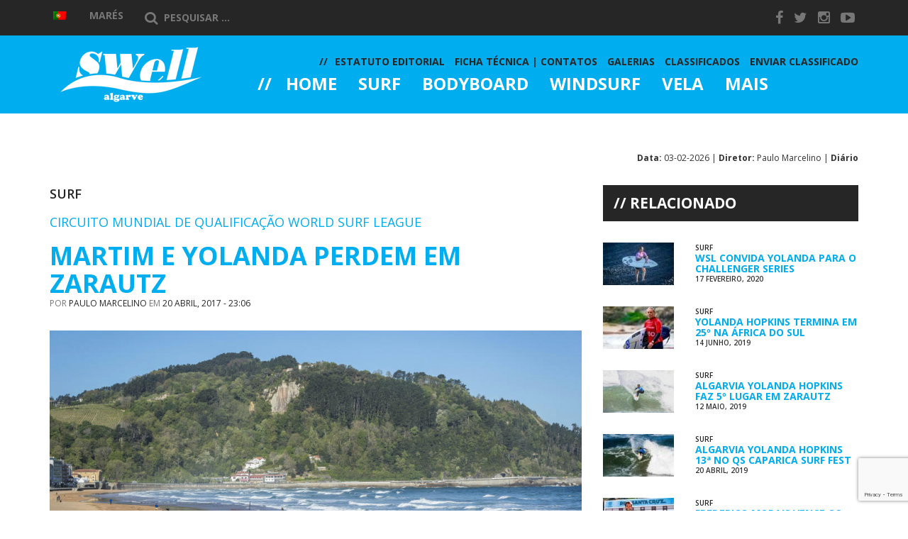

--- FILE ---
content_type: text/html; charset=UTF-8
request_url: https://swell-algarve.com/2017/04/20/martim-e-yolanda-perdem-em-zarautz/
body_size: 15363
content:
<!DOCTYPE html>
<html lang="pt-pt" xmlns:og="http://ogp.me/ns#" xmlns:fb="http://ogp.me/ns/fb#">
<head>
    <meta charset="UTF-8">
    <meta http-equiv="X-UA-Compatible" content="IE=edge">

    <meta name="viewport" content="width=device-width, initial-scale=1, maximum-scale=1">

    <link href='https://fonts.googleapis.com/css?family=Open+Sans:400italic,700,600,800,400' rel='stylesheet' type='text/css'>

    <link rel="shortcut icon" href="https://swell-algarve.com/wp-content/themes/swell/images/favicon.ico" type="image/x-icon">
    <link rel="icon" href="https://swell-algarve.com/wp-content/themes/swell/images/favicon.ico" type="image/x-icon">

    <title>Martim e Yolanda Perdem em Zarautz | Swell Algarve</title>

<link rel="stylesheet" href="https://swell-algarve.com/wp-content/plugins/sitepress-multilingual-cms/res/css/language-selector.css?v=3.2.7" type="text/css" media="all" />

<!-- All In One SEO Pack 3.4.3ob_start_detected [-1,-1] -->
<meta name="description"  content="Os algarvios Frederico &#039;Martim&#039; Magalhães e Yolanda Hopkins, atletas do Clube Naval de Portimão, foram eliminados no Dia 2 do Pro Zarautz, em Espanha, esta" />

<meta name="keywords"  content="qualifying series" />

<script type="application/ld+json" class="aioseop-schema">{"@context":"https://schema.org","@graph":[{"@type":"Organization","@id":"https://swell-algarve.com/#organization","url":"https://swell-algarve.com/","name":"Swell Algarve","sameAs":[]},{"@type":"WebSite","@id":"https://swell-algarve.com/#website","url":"https://swell-algarve.com/","name":"Swell Algarve","publisher":{"@id":"https://swell-algarve.com/#organization"}},{"@type":"WebPage","@id":"https://swell-algarve.com/2017/04/20/martim-e-yolanda-perdem-em-zarautz/#webpage","url":"https://swell-algarve.com/2017/04/20/martim-e-yolanda-perdem-em-zarautz/","inLanguage":"pt-PT","name":"Martim e Yolanda Perdem em Zarautz","isPartOf":{"@id":"https://swell-algarve.com/#website"},"breadcrumb":{"@id":"https://swell-algarve.com/2017/04/20/martim-e-yolanda-perdem-em-zarautz/#breadcrumblist"},"image":{"@type":"ImageObject","@id":"https://swell-algarve.com/2017/04/20/martim-e-yolanda-perdem-em-zarautz/#primaryimage","url":"https://swell-algarve.com/wp-content/uploads/2017/04/Captura-de-ecrã-2017-04-20-às-22.16.00.png","width":957,"height":554,"caption":"Dia 2 em Zarautz marcado por muitas eliminações e também boas exibições portuguesas (®WSL/Poullenot/Aquashot)"},"primaryImageOfPage":{"@id":"https://swell-algarve.com/2017/04/20/martim-e-yolanda-perdem-em-zarautz/#primaryimage"},"datePublished":"2017-04-20T22:06:31+01:00","dateModified":"2017-04-24T15:10:03+01:00"},{"@type":"Article","@id":"https://swell-algarve.com/2017/04/20/martim-e-yolanda-perdem-em-zarautz/#article","isPartOf":{"@id":"https://swell-algarve.com/2017/04/20/martim-e-yolanda-perdem-em-zarautz/#webpage"},"author":{"@id":"https://swell-algarve.com/author/paulo/#author"},"headline":"Martim e Yolanda Perdem em Zarautz","datePublished":"2017-04-20T22:06:31+01:00","dateModified":"2017-04-24T15:10:03+01:00","commentCount":0,"mainEntityOfPage":{"@id":"https://swell-algarve.com/2017/04/20/martim-e-yolanda-perdem-em-zarautz/#webpage"},"publisher":{"@id":"https://swell-algarve.com/#organization"},"articleSection":"Surf, Qualifying Series","image":{"@type":"ImageObject","@id":"https://swell-algarve.com/2017/04/20/martim-e-yolanda-perdem-em-zarautz/#primaryimage","url":"https://swell-algarve.com/wp-content/uploads/2017/04/Captura-de-ecrã-2017-04-20-às-22.16.00.png","width":957,"height":554,"caption":"Dia 2 em Zarautz marcado por muitas eliminações e também boas exibições portuguesas (®WSL/Poullenot/Aquashot)"}},{"@type":"Person","@id":"https://swell-algarve.com/author/paulo/#author","name":"Paulo Marcelino","sameAs":[]},{"@type":"BreadcrumbList","@id":"https://swell-algarve.com/2017/04/20/martim-e-yolanda-perdem-em-zarautz/#breadcrumblist","itemListElement":[{"@type":"ListItem","position":1,"item":{"@type":"WebPage","@id":"https://swell-algarve.com/","url":"https://swell-algarve.com/","name":"SWELL ALGARVE"}},{"@type":"ListItem","position":2,"item":{"@type":"WebPage","@id":"https://swell-algarve.com/2017/04/20/martim-e-yolanda-perdem-em-zarautz/","url":"https://swell-algarve.com/2017/04/20/martim-e-yolanda-perdem-em-zarautz/","name":"Martim e Yolanda Perdem em Zarautz"}}]}]}</script>
<link rel="canonical" href="https://swell-algarve.com/2017/04/20/martim-e-yolanda-perdem-em-zarautz/" />
			<script type="text/javascript" >
				window.ga=window.ga||function(){(ga.q=ga.q||[]).push(arguments)};ga.l=+new Date;
				ga('create', 'UA-59024438-1', 'auto');
				// Plugins
				ga('require', 'displayfeatures');
				ga('send', 'pageview');
			</script>
			<script async src="https://www.google-analytics.com/analytics.js"></script>
			<!-- All In One SEO Pack -->
<link rel="dns-prefetch" href="//connect.facebook.net">
<link rel='dns-prefetch' href='//connect.facebook.net' />
<link rel='dns-prefetch' href='//s.w.org' />
		<script type="text/javascript">
			window._wpemojiSettings = {"baseUrl":"https:\/\/s.w.org\/images\/core\/emoji\/12.0.0-1\/72x72\/","ext":".png","svgUrl":"https:\/\/s.w.org\/images\/core\/emoji\/12.0.0-1\/svg\/","svgExt":".svg","source":{"concatemoji":"https:\/\/swell-algarve.com\/wp-includes\/js\/wp-emoji-release.min.js?ver=18ed242c60f715bc9adb40659182c476"}};
			/*! This file is auto-generated */
			!function(e,a,t){var n,r,o,i=a.createElement("canvas"),p=i.getContext&&i.getContext("2d");function s(e,t){var a=String.fromCharCode;p.clearRect(0,0,i.width,i.height),p.fillText(a.apply(this,e),0,0);e=i.toDataURL();return p.clearRect(0,0,i.width,i.height),p.fillText(a.apply(this,t),0,0),e===i.toDataURL()}function c(e){var t=a.createElement("script");t.src=e,t.defer=t.type="text/javascript",a.getElementsByTagName("head")[0].appendChild(t)}for(o=Array("flag","emoji"),t.supports={everything:!0,everythingExceptFlag:!0},r=0;r<o.length;r++)t.supports[o[r]]=function(e){if(!p||!p.fillText)return!1;switch(p.textBaseline="top",p.font="600 32px Arial",e){case"flag":return s([127987,65039,8205,9895,65039],[127987,65039,8203,9895,65039])?!1:!s([55356,56826,55356,56819],[55356,56826,8203,55356,56819])&&!s([55356,57332,56128,56423,56128,56418,56128,56421,56128,56430,56128,56423,56128,56447],[55356,57332,8203,56128,56423,8203,56128,56418,8203,56128,56421,8203,56128,56430,8203,56128,56423,8203,56128,56447]);case"emoji":return!s([55357,56424,55356,57342,8205,55358,56605,8205,55357,56424,55356,57340],[55357,56424,55356,57342,8203,55358,56605,8203,55357,56424,55356,57340])}return!1}(o[r]),t.supports.everything=t.supports.everything&&t.supports[o[r]],"flag"!==o[r]&&(t.supports.everythingExceptFlag=t.supports.everythingExceptFlag&&t.supports[o[r]]);t.supports.everythingExceptFlag=t.supports.everythingExceptFlag&&!t.supports.flag,t.DOMReady=!1,t.readyCallback=function(){t.DOMReady=!0},t.supports.everything||(n=function(){t.readyCallback()},a.addEventListener?(a.addEventListener("DOMContentLoaded",n,!1),e.addEventListener("load",n,!1)):(e.attachEvent("onload",n),a.attachEvent("onreadystatechange",function(){"complete"===a.readyState&&t.readyCallback()})),(n=t.source||{}).concatemoji?c(n.concatemoji):n.wpemoji&&n.twemoji&&(c(n.twemoji),c(n.wpemoji)))}(window,document,window._wpemojiSettings);
		</script>
		<style type="text/css">
img.wp-smiley,
img.emoji {
	display: inline !important;
	border: none !important;
	box-shadow: none !important;
	height: 1em !important;
	width: 1em !important;
	margin: 0 .07em !important;
	vertical-align: -0.1em !important;
	background: none !important;
	padding: 0 !important;
}
</style>
	<link rel='stylesheet' id='wp-block-library-css'  href='https://swell-algarve.com/wp-includes/css/dist/block-library/style.min.css?ver=18ed242c60f715bc9adb40659182c476' type='text/css' media='all' />
<link rel='stylesheet' id='swell-weather-css'  href='https://swell-algarve.com/wp-content/themes/swell/assets/weather-icons/css/weather-icons.css?ver=18ed242c60f715bc9adb40659182c476' type='text/css' media='all' />
<link rel='stylesheet' id='swell-owl-css'  href='https://swell-algarve.com/wp-content/themes/swell/assets/owl-carousel/owl.carousel.css?ver=18ed242c60f715bc9adb40659182c476' type='text/css' media='all' />
<link rel='stylesheet' id='swell-master-css'  href='https://swell-algarve.com/wp-content/themes/swell/css/master.css?ver=18ed242c60f715bc9adb40659182c476' type='text/css' media='all' />
<script type='text/javascript' src='https://swell-algarve.com/wp-includes/js/jquery/jquery.js?ver=1.12.4-wp'></script>
<script type='text/javascript' src='https://swell-algarve.com/wp-includes/js/jquery/jquery-migrate.min.js?ver=1.4.1'></script>
<script type='text/javascript'>
/* <![CDATA[ */
var wpicp_ = {"overlay_image":"https:\/\/swell-algarve.com\/wp-content\/plugins\/wpcopyprotectionsu\/image.gif","viewport_size":{"width":0,"height":0},"cover_timeout":null,"timeout_interval":"1000"};
/* ]]> */
</script>
<script type='text/javascript' src='https://swell-algarve.com/wp-content/plugins/wpcopyprotectionsu/inc/layr.js?ver=18ed242c60f715bc9adb40659182c476'></script>
<link rel='https://api.w.org/' href='https://swell-algarve.com/wp-json/' />
<link rel="EditURI" type="application/rsd+xml" title="RSD" href="https://swell-algarve.com/xmlrpc.php?rsd" />
<link rel="wlwmanifest" type="application/wlwmanifest+xml" href="https://swell-algarve.com/wp-includes/wlwmanifest.xml" /> 
<link rel='prev' title='João de Macedo Celebra Regresso ao Big Wave Tour' href='https://swell-algarve.com/2017/04/20/joao-de-macedo-celebra-regresso-ao-big-wave-tour/' />
<link rel='next' title='João Cabrita &#8216;Por Detrás das Lentes&#8217;' href='https://swell-algarve.com/2017/04/21/joao-cabrita-por-detras-das-lentes/' />

<link rel='shortlink' href='https://swell-algarve.com/?p=13643' />
<link rel="alternate" type="application/json+oembed" href="https://swell-algarve.com/wp-json/oembed/1.0/embed?url=https%3A%2F%2Fswell-algarve.com%2F2017%2F04%2F20%2Fmartim-e-yolanda-perdem-em-zarautz%2F" />
<link rel="alternate" type="text/xml+oembed" href="https://swell-algarve.com/wp-json/oembed/1.0/embed?url=https%3A%2F%2Fswell-algarve.com%2F2017%2F04%2F20%2Fmartim-e-yolanda-perdem-em-zarautz%2F&#038;format=xml" />

<!-- This site is using AdRotate v5.8 to display their advertisements - https://ajdg.solutions/ -->
<!-- AdRotate CSS -->
<style type="text/css" media="screen">
	.g { margin:0px; padding:0px; overflow:hidden; line-height:1; zoom:1; }
	.g img { height:auto; }
	.g-col { position:relative; float:left; }
	.g-col:first-child { margin-left: 0; }
	.g-col:last-child { margin-right: 0; }
	@media only screen and (max-width: 480px) {
		.g-col, .g-dyn, .g-single { width:100%; margin-left:0; margin-right:0; }
	}
</style>
<!-- /AdRotate CSS -->

<meta name="generator" content="WPML ver:3.2.7 stt:1,43;" />

<!-- WP Content Copy Protection (Copyright Protection) script by Rynaldo Stoltz Starts | http://yooplugins.com/ -->

<div align="center"><noscript>
   <div style="position:fixed; top:0px; left:0px; z-index:3000; height:100%; width:100%; background-color:#FFFFFF"><br></br>
   <div style="font-family: Tahoma; font-size: 14px; background-color:#FFFFCC; border: 1pt solid Black; padding: 10pt;">Sorry, you have Javascript Disabled! To see this page as it is meant to appear, please enable your Javascript! See instructions <a href="http://www.enable-javascript.com/">here</a></div></div>
</noscript></div>

<script type="text/javascript">
window.onload = function() {
	disableSelection(document.body)
}
function disableSelection(target){
if (typeof target.onselectstart!="undefined")
	target.onselectstart=function(){return false}
else if (typeof target.style.MozUserSelect!="undefined")
	target.style.MozUserSelect="none"
else
	target.onmousedown=function(){return false}
	target.style.cursor = "default"
}
</script>

<script type="text/javascript">
document.ondragstart=function(){return false};
</script>

<script type="text/javascript">
document.oncontextmenu = function(e){
                    var t = e || window.event;
                    var elm = t.target || t.srcElement;
                    if(elm.nodeName == "A" || elm.type == 'text' || elm.type == 'password') 
						return true;
						return false;
                }
</script>

<style type="text/css">
*:not(input):not(textarea) {
    -webkit-touch-callout: none;
    -webkit-user-select: none;
	-khtml-user-select:none;
	-moz-user-select:none;
	-ms-user-select:none;
	user-select:none;
}
</style>

<style type="text/css">
img {
	-webkit-touch-callout: none;
	-webkit-user-select: none;
	-khtml-user-select:none;
	-moz-user-select:none;
	-ms-user-select:none;
	user-select:none;
}
</style>




























































































<script type="text/javascript">
window.addEventListener("keydown",function (e) {
    if (e.ctrlKey && (e.which == 65 || e.which == 66 || e.which == 67 || e.which == 70 || e.which == 80 || e.which == 83 || e.which == 85)) {
        e.preventDefault();
    }
})
        document.keypress = function(e) {
        if (e.ctrlKey && (e.which == 65 || e.which == 66 || e.which == 67 || e.which == 70 || e.which == 80 || e.which == 83 || e.which == 85)) {
	}
		return false;
				};
</script>

<script type="text/javascript">
document.onkeydown = function (e) {
    if (e.which == 93) {
       return false;
    }
}
</script>

<script type="text/javascript">
window.addEventListener("keydown",function (e) {
    if (e.ctrlKey && (e.which == 16 || e.which == 73 || e.which == 74)) {
        e.preventDefault();
    }
})
        document.keypress = function(e) {
        if (e.ctrlKey && (e.which == 16 || e.which == 73 || e.which == 74)) {
	}
		return false;
				};
</script>

<script type="text/javascript">
document.onkeydown = function (e) {
    if (e.which == 17 || e.which == 18 || e.which == 91 || e.which == 123 || e.which == 224) {
       return false;
    }
}
</script>

<script type="text/javascript">
window.addEventListener("keyup",kdown,false);
	function kdown(e) {
	var prtsc = e.keyCode||e.charCode;
		if (prtsc == 44) alert("SORRY! SCREEN CAPTURE HAS BEEN DISABLED!"); //the alert message can be changed here
			//window.location.href = 'http://google.com'; //remove the pre-pending slashes to activate redirection (you can also redirect user to a warning page of your choosing)
}
</script>

<!-- End WP Content Copy Protection (Copyright Protection) script by Rynaldo Stoltz Ends | http://yooplugins.com/  -->






























































<style type="text/css">.recentcomments a{display:inline !important;padding:0 !important;margin:0 !important;}</style><meta property="og:site_name" content="Swell Algarve">
<meta property="og:type" content="article">
<meta property="og:locale" content="pt_PT">
<meta property="fb:app_id" content="787716417942093">
<meta property="og:url" content="https://swell-algarve.com/2017/04/20/martim-e-yolanda-perdem-em-zarautz/">
<meta property="og:title" content="Martim e Yolanda Perdem em Zarautz">
<meta property="og:description" content="Os algarvios Frederico &#039;Martim&#039; Magalhães e Yolanda Hopkins, atletas do Clube Naval de Portimão, foram eliminados no Dia 2 do&hellip;">
<meta property="og:image" content="https://swell-algarve.com/wp-content/uploads/2017/04/Captura-de-ecrã-2017-04-20-às-22.16.00.png">
<meta property="og:image:width" content="957">
<meta property="og:image:height" content="554">
<meta property="article:published_time" content="2017-04-20T22:06:31+00:00">
<meta property="article:modified_time" content="2017-04-24T15:10:03+00:00">
<meta property="article:author" content="https://swell-algarve.com/author/paulo/">
<meta property="article:section" content="Surf">
<meta property="article:tag" content="Qualifying Series">

<!-- START - Open Graph and Twitter Card Tags 2.2.7.1 -->
 <!-- Facebook Open Graph -->
  <meta property="og:locale" content="pt_PT"/>
  <meta property="og:site_name" content="Swell Algarve"/>
  <meta property="og:title" content="Martim e Yolanda Perdem em Zarautz"/>
  <meta property="og:type" content="article"/>
  <meta property="og:description" content="Os algarvios Frederico &#039;Martim&#039; Magalhães e Yolanda Hopkins, atletas do Clube Naval de Portimão, foram eliminados no Dia 2 do Pro Zarautz, em Espanha, esta quinta-feira 20 de abril. &#039;Martim&#039; perdeu na Ronda 3 masculina, numa &#039;super-bateria&#039; em que deu muita luta; e Yolanda perdeu na primeira ronda f"/>
  <meta property="og:image" content="https://swell-algarve.com/wp-content/uploads/2017/04/Captura-de-ecrã-2017-04-20-às-22.16.00.png"/>
  <meta property="og:image:url" content="https://swell-algarve.com/wp-content/uploads/2017/04/Captura-de-ecrã-2017-04-20-às-22.16.00.png"/>
  <meta property="og:image:secure_url" content="https://swell-algarve.com/wp-content/uploads/2017/04/Captura-de-ecrã-2017-04-20-às-22.16.00.png"/>
  <meta property="article:published_time" content="2017-04-20T23:06:31+01:00"/>
  <meta property="article:modified_time" content="2017-04-24T16:10:03+01:00" />
  <meta property="og:updated_time" content="2017-04-24T16:10:03+01:00" />
  <meta property="article:section" content="Surf"/>
 <!-- Google+ / Schema.org -->
  <meta itemprop="name" content="Martim e Yolanda Perdem em Zarautz"/>
  <meta itemprop="headline" content="Martim e Yolanda Perdem em Zarautz"/>
  <meta itemprop="description" content="Os algarvios Frederico &#039;Martim&#039; Magalhães e Yolanda Hopkins, atletas do Clube Naval de Portimão, foram eliminados no Dia 2 do Pro Zarautz, em Espanha, esta quinta-feira 20 de abril. &#039;Martim&#039; perdeu na Ronda 3 masculina, numa &#039;super-bateria&#039; em que deu muita luta; e Yolanda perdeu na primeira ronda f"/>
  <meta itemprop="image" content="https://swell-algarve.com/wp-content/uploads/2017/04/Captura-de-ecrã-2017-04-20-às-22.16.00.png"/>
  <meta itemprop="datePublished" content="2017-04-20"/>
  <meta itemprop="dateModified" content="2017-04-24T16:10:03+01:00" />
  <meta itemprop="author" content="Paulo Marcelino"/>
 <!-- Twitter Cards -->
 <!-- SEO -->
 <!-- Misc. tags -->
 <!-- is_singular -->
<!-- END - Open Graph and Twitter Card Tags 2.2.7.1 -->
	

    <!--[if lt IE 9]>
    <script src="https://html5shim.googlecode.com/svn/trunk/html5.js"></script>
    <link rel="stylesheet" href="https://swell-algarve.com/wp-content/themes/swell/css/ie.css" type="text/css" media="all">
    <![endif]-->
</head>
<body data-rsssl=1 class="post-template-default single single-post postid-13643 single-format-standard">

    
    <!-- HEADER -->
    <header id="header" class="site-header" role="banner">
        <div class="menu top-bar">
            <div class="container header-contents">
                <div class="row">
                    <div class="col-md-10">
                        
		<div id="lang_sel_list" class="lang_sel_list_horizontal">
			<ul>
				<li class="icl-pt-pt"><a href="https://swell-algarve.com/2017/04/20/martim-e-yolanda-perdem-em-zarautz/"  class="lang_sel_sel"><img  class="iclflag" src="https://swell-algarve.com/wp-content/plugins/sitepress-multilingual-cms/res/flags/pt-pt.png" alt="pt-pt" title="Português" />&nbsp;</a></li>			</ul>
		</div>
	                        <div id="weather">
		<div class="tides">
		<a href="http://www.hidrografico.pt/previsao-mares.php" target="_blank" title="Marés" rel="nofollow">Marés</a>
	</div>
</div>
                        <form role="search" method="get" class="search-form" action="https://swell-algarve.com/">
                            <label>
                                <span class="screen-reader-text"><i class="fa fa-search"></i></span>
                                <input type="search" class="search-field" placeholder="Pesquisar ..." value="" name="s" title="Pesquisar por:" />
                            </label>
                        </form>
                    </div>
                    <div class="col-md-2">
                        
    <ul class="social-links list-unstyled">
            <li><a href="https://www.facebook.com/swellalgarve" target="_blank"><i class="fa fa-facebook"></i></a></li>
            <li><a href="https://twitter.com/SwellAlgarve" target="_blank"><i class="fa fa-twitter"></i></a></li>
            <li><a href="http://instagram.com/swellalgarve/" target="_blank"><i class="fa fa-instagram"></i></a></li>
            <li><a href="https://www.youtube.com/channel/UC3M25cQZwMxSxBVaH2MxVLg" target="_blank"><i class="fa fa-youtube-play"></i></a></li>
        </ul>

                    </div>
                </div>
            </div>
        </div>
        <div class="menu main-bar">
            <div class="container">
                <div class="row">

                    <button class="menu-trigger hidden-md hidden-lg" type="button"><i class="fa fa-bars"></i></button>
                    <button class="search-trigger hidden-md hidden-lg" type="button"><i class="fa fa-search"></i></button>

                    <form role="search" method="get" class="search-form" action="https://swell-algarve.com/">
                        <input type="search" class="search-field" placeholder="Pesquisar ..." value="" name="s" title="Pesquisar por:" />
                    </form>

                    <div class="col-xs-6 col-xs-offset-3 col-md-3 col-md-offset-0">
                        <a href="https://swell-algarve.com/" rel="home">
                            <img id="logo" src="https://swell-algarve.com/wp-content/themes/swell/images/logo.png" alt="">
                        </a>
                    </div> <!-- end col-md-3 -->
                    <div class="col-md-9 menu-wrapper">
                        <div id="menu">
                            <a class="hidden-md hidden-lg" href="https://swell-algarve.com/" rel="home">
                                <img class="logo" src="https://swell-algarve.com/wp-content/themes/swell/images/logo.png" alt="">
                            </a>

                            <div class="hidden-md hidden-lg">
                                
		<div id="lang_sel_list" class="lang_sel_list_horizontal">
			<ul>
				<li class="icl-pt-pt"><a href="https://swell-algarve.com/2017/04/20/martim-e-yolanda-perdem-em-zarautz/"  class="lang_sel_sel"><img  class="iclflag" src="https://swell-algarve.com/wp-content/plugins/sitepress-multilingual-cms/res/flags/pt-pt.png" alt="pt-pt" title="Português" />&nbsp;</a></li>			</ul>
		</div>
	                            </div>

                            <div id="main-menu">
                                <nav role="navigation" style="font-size: 13px">
    <li id="nav-menu-item-1409" class="menu-item">
        <a href="https://swell-algarve.com/" class="menu-link main-menu-link">
            Home        </a>
            </li>
    <li id="nav-menu-item-1404" class="menu-item">
        <a href="https://swell-algarve.com/category/surf/" class="menu-link main-menu-link">
            Surf        </a>
                <div class="submenu visible-md visible-lg">
            <div class="container">
                <div class="row">
                                    <div class="col-sm-4 preview-col preview-col-1">
                        <article id="post-18256" class="row post-18256 post type-post status-publish format-standard has-post-thumbnail hentry category-destaque category-surf tag-liga-meo-surf" role="article">

    <div class="col-xs-4">
        <img width="100" height="67" src="https://swell-algarve.com/wp-content/uploads/2020/06/b21ad19d-dfd6-4ae7-9f15-c849b70729d1-100x67.jpeg" class="attachment-sw-thumb size-sw-thumb wp-post-image" alt="" srcset="https://swell-algarve.com/wp-content/uploads/2020/06/b21ad19d-dfd6-4ae7-9f15-c849b70729d1-100x67.jpeg 100w, https://swell-algarve.com/wp-content/uploads/2020/06/b21ad19d-dfd6-4ae7-9f15-c849b70729d1-750x500.jpeg 750w, https://swell-algarve.com/wp-content/uploads/2020/06/b21ad19d-dfd6-4ae7-9f15-c849b70729d1-1024x683.jpeg 1024w, https://swell-algarve.com/wp-content/uploads/2020/06/b21ad19d-dfd6-4ae7-9f15-c849b70729d1-768x512.jpeg 768w, https://swell-algarve.com/wp-content/uploads/2020/06/b21ad19d-dfd6-4ae7-9f15-c849b70729d1-1536x1024.jpeg 1536w, https://swell-algarve.com/wp-content/uploads/2020/06/b21ad19d-dfd6-4ae7-9f15-c849b70729d1-633x422.jpeg 633w, https://swell-algarve.com/wp-content/uploads/2020/06/b21ad19d-dfd6-4ae7-9f15-c849b70729d1.jpeg 1800w" sizes="(max-width: 100px) 100vw, 100px" />    </div>

    <div class="col-xs-8 content">

        <h3 class="entry-title tight"><a href="https://swell-algarve.com/2020/06/18/dez-algarvios-no-arranque-da-liga-meo-surf-2020/" rel="bookmark" title="Dez Algarvios no Arranque da Liga MEO Surf 2020">Dez Algarvios no Arranque da Liga...</a></h3>

        <div class="entry-content">
            <p>O início do Allianz Figueira Pro, a prova inaugural da Liga MEO Surf 2020, a principal competição de Surf em [&hellip;]</p>
        </div>

    </div>

</article>                    </div>
                                    <div class="col-sm-4 preview-col preview-col-2">
                        <article id="post-18253" class="row post-18253 post type-post status-publish format-standard has-post-thumbnail hentry category-surf tag-liga-meo-surf" role="article">

    <div class="col-xs-4">
        <img width="100" height="67" src="https://swell-algarve.com/wp-content/uploads/2020/06/291bbd0b-d613-48fc-92b5-a69ce23a6906-100x67.jpeg" class="attachment-sw-thumb size-sw-thumb wp-post-image" alt="" srcset="https://swell-algarve.com/wp-content/uploads/2020/06/291bbd0b-d613-48fc-92b5-a69ce23a6906-100x67.jpeg 100w, https://swell-algarve.com/wp-content/uploads/2020/06/291bbd0b-d613-48fc-92b5-a69ce23a6906-750x500.jpeg 750w, https://swell-algarve.com/wp-content/uploads/2020/06/291bbd0b-d613-48fc-92b5-a69ce23a6906-768x512.jpeg 768w, https://swell-algarve.com/wp-content/uploads/2020/06/291bbd0b-d613-48fc-92b5-a69ce23a6906-633x422.jpeg 633w, https://swell-algarve.com/wp-content/uploads/2020/06/291bbd0b-d613-48fc-92b5-a69ce23a6906.jpeg 960w" sizes="(max-width: 100px) 100vw, 100px" />    </div>

    <div class="col-xs-8 content">

        <h3 class="entry-title tight"><a href="https://swell-algarve.com/2020/06/16/frederico-morais-vai-competir-no-allianz-figueira-pro/" rel="bookmark" title="Frederico Morais vai Competir no Allianz Figueira Pro">Frederico Morais vai Competir no...</a></h3>

        <div class="entry-content">
            <p>Frederico Morais confirmou a presença no Allianz Figueira Pro, no arranque da Liga MEO Surf 2020, a principal competição de [&hellip;]</p>
        </div>

    </div>

</article>                    </div>
                                    <div class="col-sm-4 preview-col preview-col-3">
                        <article id="post-18249" class="row post-18249 post type-post status-publish format-standard has-post-thumbnail hentry category-destaque category-surf tag-liga-meo-surf" role="article">

    <div class="col-xs-4">
        <img width="100" height="67" src="https://swell-algarve.com/wp-content/uploads/2020/06/ddf01d5d-028f-41fc-a670-6312bace8dab-100x67.jpeg" class="attachment-sw-thumb size-sw-thumb wp-post-image" alt="" srcset="https://swell-algarve.com/wp-content/uploads/2020/06/ddf01d5d-028f-41fc-a670-6312bace8dab-100x67.jpeg 100w, https://swell-algarve.com/wp-content/uploads/2020/06/ddf01d5d-028f-41fc-a670-6312bace8dab-750x501.jpeg 750w, https://swell-algarve.com/wp-content/uploads/2020/06/ddf01d5d-028f-41fc-a670-6312bace8dab-768x513.jpeg 768w, https://swell-algarve.com/wp-content/uploads/2020/06/ddf01d5d-028f-41fc-a670-6312bace8dab-632x422.jpeg 632w, https://swell-algarve.com/wp-content/uploads/2020/06/ddf01d5d-028f-41fc-a670-6312bace8dab.jpeg 960w" sizes="(max-width: 100px) 100vw, 100px" />    </div>

    <div class="col-xs-8 content">

        <h3 class="entry-title tight"><a href="https://swell-algarve.com/2020/06/15/sintra-substitui-algarve-na-liga-meo-surf-2020/" rel="bookmark" title="Sintra Substitui Algarve na Liga MEO Surf 2020">Sintra Substitui Algarve na Liga MEO...</a></h3>

        <div class="entry-content">
            <p>O Allianz Sintra Pro será a terceira etapa da Liga MEO Surf 2020, a principal competição de Surf em Portugal, que define os [&hellip;]</p>
        </div>

    </div>

</article>                    </div>
                                </div>
            </div>
        </div>
            </li>
    <li id="nav-menu-item-1406" class="menu-item">
        <a href="https://swell-algarve.com/category/bodyboard/" class="menu-link main-menu-link">
            Bodyboard        </a>
                <div class="submenu visible-md visible-lg">
            <div class="container">
                <div class="row">
                                    <div class="col-sm-4 preview-col preview-col-1">
                        <article id="post-17725" class="row post-17725 post type-post status-publish format-standard has-post-thumbnail hentry category-bodyboard tag-circuito-nacional-de-bodyboard-esperancas" role="article">

    <div class="col-xs-4">
        <img width="100" height="60" src="https://swell-algarve.com/wp-content/uploads/2019/06/64290160_490061448411007_3884059429670223872_o-100x60.jpg" class="attachment-sw-thumb size-sw-thumb wp-post-image" alt="" srcset="https://swell-algarve.com/wp-content/uploads/2019/06/64290160_490061448411007_3884059429670223872_o-100x60.jpg 100w, https://swell-algarve.com/wp-content/uploads/2019/06/64290160_490061448411007_3884059429670223872_o-750x450.jpg 750w, https://swell-algarve.com/wp-content/uploads/2019/06/64290160_490061448411007_3884059429670223872_o-768x461.jpg 768w, https://swell-algarve.com/wp-content/uploads/2019/06/64290160_490061448411007_3884059429670223872_o-1024x615.jpg 1024w, https://swell-algarve.com/wp-content/uploads/2019/06/64290160_490061448411007_3884059429670223872_o-703x422.jpg 703w, https://swell-algarve.com/wp-content/uploads/2019/06/64290160_490061448411007_3884059429670223872_o.jpg 2048w" sizes="(max-width: 100px) 100vw, 100px" />    </div>

    <div class="col-xs-8 content">

        <h3 class="entry-title tight"><a href="https://swell-algarve.com/2019/06/13/maria-balsemao-faz-segunda-final-consecutiva/" rel="bookmark" title="Maria Balsemão Faz Segunda Final Consecutiva">Maria Balsemão Faz Segunda Final...</a></h3>

        <div class="entry-content">
            <p>Filipa Broeiro e Joel Rodrigues estão com via aberta para os títulos nacionais ao vencerem a segunda etapa do Circuito [&hellip;]</p>
        </div>

    </div>

</article>                    </div>
                                    <div class="col-sm-4 preview-col preview-col-2">
                        <article id="post-17673" class="row post-17673 post type-post status-publish format-standard has-post-thumbnail hentry category-bodyboard tag-joana-schenker" role="article">

    <div class="col-xs-4">
        <img width="100" height="60" src="https://swell-algarve.com/wp-content/uploads/2019/06/59542060_10161697421210076_3621162441372598272_o-100x60.jpg" class="attachment-sw-thumb size-sw-thumb wp-post-image" alt="" srcset="https://swell-algarve.com/wp-content/uploads/2019/06/59542060_10161697421210076_3621162441372598272_o-100x60.jpg 100w, https://swell-algarve.com/wp-content/uploads/2019/06/59542060_10161697421210076_3621162441372598272_o-750x450.jpg 750w, https://swell-algarve.com/wp-content/uploads/2019/06/59542060_10161697421210076_3621162441372598272_o-768x461.jpg 768w, https://swell-algarve.com/wp-content/uploads/2019/06/59542060_10161697421210076_3621162441372598272_o-1024x614.jpg 1024w, https://swell-algarve.com/wp-content/uploads/2019/06/59542060_10161697421210076_3621162441372598272_o-703x422.jpg 703w, https://swell-algarve.com/wp-content/uploads/2019/06/59542060_10161697421210076_3621162441372598272_o.jpg 1080w" sizes="(max-width: 100px) 100vw, 100px" />    </div>

    <div class="col-xs-8 content">

        <h3 class="entry-title tight"><a href="https://swell-algarve.com/2019/06/01/assembleia-da-republica-aprova-louvor-a-joana-schenker/" rel="bookmark" title="Assembleia da República Aprova Louvor a Joana Schenker">Assembleia da República Aprova...</a></h3>

        <div class="entry-content">
            <p>A Assembleia da República aprovou por unanimidade um voto de louvor à atleta algarvia Joana Schenker, pelo êxito nacional e [&hellip;]</p>
        </div>

    </div>

</article>                    </div>
                                    <div class="col-sm-4 preview-col preview-col-3">
                        <article id="post-17583" class="row post-17583 post type-post status-publish format-standard has-post-thumbnail hentry category-bodyboard tag-circuito-nacional-de-bodyboard tag-joana-schenker" role="article">

    <div class="col-xs-4">
        <img width="100" height="60" src="https://swell-algarve.com/wp-content/uploads/2019/05/60658772_10161765300330076_3856382286752645120_o-100x60.jpg" class="attachment-sw-thumb size-sw-thumb wp-post-image" alt="" srcset="https://swell-algarve.com/wp-content/uploads/2019/05/60658772_10161765300330076_3856382286752645120_o-100x60.jpg 100w, https://swell-algarve.com/wp-content/uploads/2019/05/60658772_10161765300330076_3856382286752645120_o-750x450.jpg 750w, https://swell-algarve.com/wp-content/uploads/2019/05/60658772_10161765300330076_3856382286752645120_o-768x461.jpg 768w, https://swell-algarve.com/wp-content/uploads/2019/05/60658772_10161765300330076_3856382286752645120_o-1024x614.jpg 1024w, https://swell-algarve.com/wp-content/uploads/2019/05/60658772_10161765300330076_3856382286752645120_o-703x422.jpg 703w, https://swell-algarve.com/wp-content/uploads/2019/05/60658772_10161765300330076_3856382286752645120_o.jpg 1080w" sizes="(max-width: 100px) 100vw, 100px" />    </div>

    <div class="col-xs-8 content">

        <h3 class="entry-title tight"><a href="https://swell-algarve.com/2019/05/20/joana-schenker-hexacampea-nacional-de-bodyboard/" rel="bookmark" title="Joana Schenker Hexacampeã Nacional de Bodyboard">Joana Schenker Hexacampeã Nacional...</a></h3>

        <div class="entry-content">
            <p>Joana Schenker (Associação de Bodyboard de Sagres) sagrou-se Hexacampeã Nacional de Bodyboard Feminino, ao vencer a 3ª Etapa do Circuito [&hellip;]</p>
        </div>

    </div>

</article>                    </div>
                                </div>
            </div>
        </div>
            </li>
    <li id="nav-menu-item-1407" class="menu-item">
        <a href="https://swell-algarve.com/category/windsurf/" class="menu-link main-menu-link">
            Windsurf        </a>
                <div class="submenu visible-md visible-lg">
            <div class="container">
                <div class="row">
                                    <div class="col-sm-4 preview-col preview-col-1">
                        <article id="post-17814" class="row post-17814 post type-post status-publish format-standard has-post-thumbnail hentry category-windsurf tag-campeonato-nacional-de-formula-foil tag-formula-foil tag-portugal-windsurfing-racing-series" role="article">

    <div class="col-xs-4">
        <img width="100" height="60" src="https://swell-algarve.com/wp-content/uploads/2019/06/Portugal-Foil-Port.-2019-45-100x60.jpg" class="attachment-sw-thumb size-sw-thumb wp-post-image" alt="" srcset="https://swell-algarve.com/wp-content/uploads/2019/06/Portugal-Foil-Port.-2019-45-100x60.jpg 100w, https://swell-algarve.com/wp-content/uploads/2019/06/Portugal-Foil-Port.-2019-45-750x450.jpg 750w, https://swell-algarve.com/wp-content/uploads/2019/06/Portugal-Foil-Port.-2019-45-768x461.jpg 768w, https://swell-algarve.com/wp-content/uploads/2019/06/Portugal-Foil-Port.-2019-45-1024x614.jpg 1024w, https://swell-algarve.com/wp-content/uploads/2019/06/Portugal-Foil-Port.-2019-45-703x422.jpg 703w" sizes="(max-width: 100px) 100vw, 100px" />    </div>

    <div class="col-xs-8 content">

        <h3 class="entry-title tight"><a href="https://swell-algarve.com/2019/06/24/algarvio-miguel-martinho-campeao-de-formula-foil/" rel="bookmark" title="Algarvio Miguel Martinho Campeão de Formula Foil">Algarvio Miguel Martinho Campeão de...</a></h3>

        <div class="entry-content">
            <p>Miguel Martinho (Clube Naval de Portimão) sagrou-se Campeão Nacional de Formula Foil 2019. O velejador algarvio venceu o primeiro campeonato [&hellip;]</p>
        </div>

    </div>

</article>                    </div>
                                    <div class="col-sm-4 preview-col preview-col-2">
                        <article id="post-17739" class="row post-17739 post type-post status-publish format-standard has-post-thumbnail hentry category-windsurf tag-campeonato-nacional-slalom-windsurfing tag-slalom tag-slalom-windsurfing" role="article">

    <div class="col-xs-4">
        <img width="100" height="60" src="https://swell-algarve.com/wp-content/uploads/2019/06/No.-13-Slalom-Martinhal-3-100x60.jpg" class="attachment-sw-thumb size-sw-thumb wp-post-image" alt="" srcset="https://swell-algarve.com/wp-content/uploads/2019/06/No.-13-Slalom-Martinhal-3-100x60.jpg 100w, https://swell-algarve.com/wp-content/uploads/2019/06/No.-13-Slalom-Martinhal-3-750x450.jpg 750w, https://swell-algarve.com/wp-content/uploads/2019/06/No.-13-Slalom-Martinhal-3-768x461.jpg 768w, https://swell-algarve.com/wp-content/uploads/2019/06/No.-13-Slalom-Martinhal-3-1024x614.jpg 1024w, https://swell-algarve.com/wp-content/uploads/2019/06/No.-13-Slalom-Martinhal-3-703x422.jpg 703w" sizes="(max-width: 100px) 100vw, 100px" />    </div>

    <div class="col-xs-8 content">

        <h3 class="entry-title tight"><a href="https://swell-algarve.com/2019/06/17/modelo-e-ator-conquista-titulo-nacional-em-sagres/" rel="bookmark" title="Modelo e Ator Conquista Título Nacional em Sagres">Modelo e Ator Conquista Título...</a></h3>

        <div class="entry-content">
            <p>Martim Monteiro (Windsurf Portugal Club) sagrou-se Campeão Nacional de Slalom Windsurfing 2019. O modelo e ator de Carcavelos obteve o [&hellip;]</p>
        </div>

    </div>

</article>                    </div>
                                    <div class="col-sm-4 preview-col preview-col-3">
                        <article id="post-17712" class="row post-17712 post type-post status-publish format-standard has-post-thumbnail hentry category-windsurf tag-formula-windsurfing tag-portugal-windsurfing-racing-series" role="article">

    <div class="col-xs-4">
        <img width="100" height="60" src="https://swell-algarve.com/wp-content/uploads/2019/06/61980735_2054719364637258_1030633434818543616_o-100x60.jpg" class="attachment-sw-thumb size-sw-thumb wp-post-image" alt="" srcset="https://swell-algarve.com/wp-content/uploads/2019/06/61980735_2054719364637258_1030633434818543616_o-100x60.jpg 100w, https://swell-algarve.com/wp-content/uploads/2019/06/61980735_2054719364637258_1030633434818543616_o-750x450.jpg 750w, https://swell-algarve.com/wp-content/uploads/2019/06/61980735_2054719364637258_1030633434818543616_o-768x461.jpg 768w, https://swell-algarve.com/wp-content/uploads/2019/06/61980735_2054719364637258_1030633434818543616_o-1024x614.jpg 1024w, https://swell-algarve.com/wp-content/uploads/2019/06/61980735_2054719364637258_1030633434818543616_o-703x422.jpg 703w, https://swell-algarve.com/wp-content/uploads/2019/06/61980735_2054719364637258_1030633434818543616_o.jpg 1772w" sizes="(max-width: 100px) 100vw, 100px" />    </div>

    <div class="col-xs-8 content">

        <h3 class="entry-title tight"><a href="https://swell-algarve.com/2019/06/10/miguel-martinho-campeao-nacional-de-formula/" rel="bookmark" title="Miguel Martinho Campeão Nacional de Formula">Miguel Martinho Campeão Nacional de...</a></h3>

        <div class="entry-content">
            <p>O velejador algarvio Miguel Martinho sagrou-se Campeão Nacional de Formula Windsurfing 2019, o seu 21º título nacional nos últimos 22 [&hellip;]</p>
        </div>

    </div>

</article>                    </div>
                                </div>
            </div>
        </div>
            </li>
    <li id="nav-menu-item-1405" class="menu-item">
        <a href="https://swell-algarve.com/category/vela/" class="menu-link main-menu-link">
            Vela        </a>
                <div class="submenu visible-md visible-lg">
            <div class="container">
                <div class="row">
                                    <div class="col-sm-4 preview-col preview-col-1">
                        <article id="post-18259" class="row post-18259 post type-post status-publish format-standard has-post-thumbnail hentry category-destaque category-vela tag-covid19" role="article">

    <div class="col-xs-4">
        <img width="100" height="60" src="https://swell-algarve.com/wp-content/uploads/2020/06/DSC_0250-100x60.jpg" class="attachment-sw-thumb size-sw-thumb wp-post-image" alt="" srcset="https://swell-algarve.com/wp-content/uploads/2020/06/DSC_0250-100x60.jpg 100w, https://swell-algarve.com/wp-content/uploads/2020/06/DSC_0250-750x450.jpg 750w, https://swell-algarve.com/wp-content/uploads/2020/06/DSC_0250-1024x614.jpg 1024w, https://swell-algarve.com/wp-content/uploads/2020/06/DSC_0250-768x461.jpg 768w, https://swell-algarve.com/wp-content/uploads/2020/06/DSC_0250-1536x922.jpg 1536w, https://swell-algarve.com/wp-content/uploads/2020/06/DSC_0250-2048x1229.jpg 2048w, https://swell-algarve.com/wp-content/uploads/2020/06/DSC_0250-703x422.jpg 703w" sizes="(max-width: 100px) 100vw, 100px" />    </div>

    <div class="col-xs-8 content">

        <h3 class="entry-title tight"><a href="https://swell-algarve.com/2020/06/19/vela-de-competicao-recomeca-a-20-de-junho/" rel="bookmark" title="Vela de Competição Recomeça a 20 de Junho">Vela de Competição Recomeça a 20 de...</a></h3>

        <div class="entry-content">
            <p>A Federação Portuguesa de Vela desconfinou a modalidade, reabrindo o Calendário Oficial de Provas a partir de amanhã, sábado 20 [&hellip;]</p>
        </div>

    </div>

</article>                    </div>
                                    <div class="col-sm-4 preview-col preview-col-2">
                        <article id="post-17817" class="row post-17817 post type-post status-publish format-standard has-post-thumbnail hentry category-vela tag-gc32 tag-gc32-racing-tour" role="article">

    <div class="col-xs-4">
        <img width="100" height="60" src="https://swell-algarve.com/wp-content/uploads/2019/06/65910601_2552060541493846_659445503351586816_o-100x60.jpg" class="attachment-sw-thumb size-sw-thumb wp-post-image" alt="" srcset="https://swell-algarve.com/wp-content/uploads/2019/06/65910601_2552060541493846_659445503351586816_o-100x60.jpg 100w, https://swell-algarve.com/wp-content/uploads/2019/06/65910601_2552060541493846_659445503351586816_o-750x450.jpg 750w, https://swell-algarve.com/wp-content/uploads/2019/06/65910601_2552060541493846_659445503351586816_o-768x461.jpg 768w, https://swell-algarve.com/wp-content/uploads/2019/06/65910601_2552060541493846_659445503351586816_o-1024x615.jpg 1024w, https://swell-algarve.com/wp-content/uploads/2019/06/65910601_2552060541493846_659445503351586816_o-703x422.jpg 703w, https://swell-algarve.com/wp-content/uploads/2019/06/65910601_2552060541493846_659445503351586816_o.jpg 1093w" sizes="(max-width: 100px) 100vw, 100px" />    </div>

    <div class="col-xs-8 content">

        <h3 class="entry-title tight"><a href="https://swell-algarve.com/2019/06/26/mundial-de-super-catamaras-arranca-em-lagos/" rel="bookmark" title="Mundial de &#8216;Super-Catamarãs&#8217; Arranca em Lagos">Mundial de...</a></h3>

        <div class="entry-content">
            <p>Heróis Olímpicos, vencedores da America’s Cup, Campeões da Volvo Ocean Race e alguns dos principais campeões mundiais estão esta semana [&hellip;]</p>
        </div>

    </div>

</article>                    </div>
                                    <div class="col-sm-4 preview-col preview-col-3">
                        <article id="post-17768" class="row post-17768 post type-post status-publish format-standard has-post-thumbnail hentry category-vela tag-campeonato-do-algarve-de-vela-ligeira tag-par-sul" role="article">

    <div class="col-xs-4">
        <img width="100" height="60" src="https://swell-algarve.com/wp-content/uploads/2019/06/64783736_2223478457963336_3455105442202517504_n-100x60.jpg" class="attachment-sw-thumb size-sw-thumb wp-post-image" alt="" srcset="https://swell-algarve.com/wp-content/uploads/2019/06/64783736_2223478457963336_3455105442202517504_n-100x60.jpg 100w, https://swell-algarve.com/wp-content/uploads/2019/06/64783736_2223478457963336_3455105442202517504_n-750x450.jpg 750w, https://swell-algarve.com/wp-content/uploads/2019/06/64783736_2223478457963336_3455105442202517504_n-768x461.jpg 768w, https://swell-algarve.com/wp-content/uploads/2019/06/64783736_2223478457963336_3455105442202517504_n-703x422.jpg 703w, https://swell-algarve.com/wp-content/uploads/2019/06/64783736_2223478457963336_3455105442202517504_n.jpg 960w" sizes="(max-width: 100px) 100vw, 100px" />    </div>

    <div class="col-xs-8 content">

        <h3 class="entry-title tight"><a href="https://swell-algarve.com/2019/06/22/algarve-ja-tem-campeoes-de-vela-2018-19/" rel="bookmark" title="Algarve já tem Campeões de Vela 2018/19">Algarve já tem Campeões de Vela 2018/19</a></h3>

        <div class="entry-content">
            <p>Guilherme Cavaco (Optimist Juvenil), Mariana Martins (Optimist Infantil), William Risselin (Laser 4.7), Martim Fernandes (Laser Radial), Carlos Benedy (Laser Radial [&hellip;]</p>
        </div>

    </div>

</article>                    </div>
                                </div>
            </div>
        </div>
            </li>
    <li id="nav-menu-item-1408" class="menu-item">
        <a href="https://swell-algarve.com/category/mais/" class="menu-link main-menu-link">
            Mais        </a>
                <div class="submenu visible-md visible-lg">
            <div class="container">
                <div class="row">
                                    <div class="col-sm-4 preview-col preview-col-1">
                        <article id="post-18222" class="row post-18222 post type-post status-publish format-standard has-post-thumbnail hentry category-mais tag-covid19" role="article">

    <div class="col-xs-4">
        <img width="71" height="100" src="https://swell-algarve.com/wp-content/uploads/2020/05/99293122_3072625799426687_5044068008272592896_o-71x100.jpg" class="attachment-sw-thumb size-sw-thumb wp-post-image" alt="" srcset="https://swell-algarve.com/wp-content/uploads/2020/05/99293122_3072625799426687_5044068008272592896_o-71x100.jpg 71w, https://swell-algarve.com/wp-content/uploads/2020/05/99293122_3072625799426687_5044068008272592896_o-530x750.jpg 530w, https://swell-algarve.com/wp-content/uploads/2020/05/99293122_3072625799426687_5044068008272592896_o-298x422.jpg 298w, https://swell-algarve.com/wp-content/uploads/2020/05/99293122_3072625799426687_5044068008272592896_o.jpg 678w" sizes="(max-width: 71px) 100vw, 71px" />    </div>

    <div class="col-xs-8 content">

        <h3 class="entry-title tight"><a href="https://swell-algarve.com/2020/05/28/covil-19-aumenta-no-algarve/" rel="bookmark" title="Covid-19 Aumenta no Algarve">Covid-19 Aumenta no Algarve</a></h3>

        <div class="entry-content">
            <p>O Algarve tem três novos casos de Covid-19, segundo o boletim epidemiológico emitido esta quinta-feira, 28 de maio, pela Direção-Geral [&hellip;]</p>
        </div>

    </div>

</article>                    </div>
                                    <div class="col-sm-4 preview-col preview-col-2">
                        <article id="post-18216" class="row post-18216 post type-post status-publish format-standard has-post-thumbnail hentry category-mais tag-cidade-lacustre-vilamoura tag-meio-ambiente tag-ribeira-de-quarteira" role="article">

    <div class="col-xs-4">
        <img width="100" height="96" src="https://swell-algarve.com/wp-content/uploads/2020/05/98316875_272222810812911_6047774845708533760_n-100x96.jpg" class="attachment-sw-thumb size-sw-thumb wp-post-image" alt="" srcset="https://swell-algarve.com/wp-content/uploads/2020/05/98316875_272222810812911_6047774845708533760_n-100x96.jpg 100w, https://swell-algarve.com/wp-content/uploads/2020/05/98316875_272222810812911_6047774845708533760_n-750x723.jpg 750w, https://swell-algarve.com/wp-content/uploads/2020/05/98316875_272222810812911_6047774845708533760_n-768x740.jpg 768w, https://swell-algarve.com/wp-content/uploads/2020/05/98316875_272222810812911_6047774845708533760_n-438x422.jpg 438w, https://swell-algarve.com/wp-content/uploads/2020/05/98316875_272222810812911_6047774845708533760_n.jpg 960w" sizes="(max-width: 100px) 100vw, 100px" />    </div>

    <div class="col-xs-8 content">

        <h3 class="entry-title tight"><a href="https://swell-algarve.com/2020/05/27/pedido-chumbo-de-cidade-lacustre-em-vilamoura/" rel="bookmark" title="Pedido &#8216;Chumbo&#8217; de Cidade Lacustre em Vilamoura">Pedido &#8216;Chumbo&#8217; de...</a></h3>

        <div class="entry-content">
            <p>O movimento cívico &#8216;Pela Ribeira de Quarteira &#8211; Contra a Cidade Lacustre&#8217; solicitou a emissão de Declaração de Impacto Ambiental [&hellip;]</p>
        </div>

    </div>

</article>                    </div>
                                    <div class="col-sm-4 preview-col preview-col-3">
                        <article id="post-18219" class="row post-18219 post type-post status-publish format-standard has-post-thumbnail hentry category-mais tag-mata-joao-darens tag-meio-ambiente" role="article">

    <div class="col-xs-4">
        <img width="100" height="56" src="https://swell-algarve.com/wp-content/uploads/2020/05/58606472_2309613729096480_5845218694766002176_o-100x56.jpg" class="attachment-sw-thumb size-sw-thumb wp-post-image" alt="" srcset="https://swell-algarve.com/wp-content/uploads/2020/05/58606472_2309613729096480_5845218694766002176_o-100x56.jpg 100w, https://swell-algarve.com/wp-content/uploads/2020/05/58606472_2309613729096480_5845218694766002176_o-750x422.jpg 750w, https://swell-algarve.com/wp-content/uploads/2020/05/58606472_2309613729096480_5845218694766002176_o-768x431.jpg 768w, https://swell-algarve.com/wp-content/uploads/2020/05/58606472_2309613729096480_5845218694766002176_o-360x200.jpg 360w, https://swell-algarve.com/wp-content/uploads/2020/05/58606472_2309613729096480_5845218694766002176_o.jpg 960w" sizes="(max-width: 100px) 100vw, 100px" />    </div>

    <div class="col-xs-8 content">

        <h3 class="entry-title tight"><a href="https://swell-algarve.com/2020/05/13/projeto-para-joao-darens-volta-a-consulta-publica/" rel="bookmark" title="Projeto para João d&#8217;Arens Volta a Consulta Pública">Projeto para João d&#8217;Arens...</a></h3>

        <div class="entry-content">
            <p>A operação de loteamento para a construção de três unidades hoteleiras na zona de falésias e pequenas praias entre a [&hellip;]</p>
        </div>

    </div>

</article>                    </div>
                                </div>
            </div>
        </div>
            </li>
    <li id="nav-menu-item-18278" class="menu-item">
        <a href="https://swell-algarve.com/galerias/" class="menu-link main-menu-link">
            Galerias        </a>
            </li>
</nav>
                            </div>

                            <div id="secondary-menu">
                                <div class="menu-top-menu-container"><ul id="menu-top-menu" class="list-unstyled"><li id="menu-item-4430" class="menu-item menu-item-type-post_type menu-item-object-page menu-item-4430"><a href="https://swell-algarve.com/estatuto-editorial/">Estatuto Editorial</a></li>
<li id="menu-item-4429" class="menu-item menu-item-type-post_type menu-item-object-page menu-item-4429"><a href="https://swell-algarve.com/ficha-tecnica/">Ficha Técnica | Contatos</a></li>
<li id="menu-item-1653" class="menu-item menu-item-type-post_type menu-item-object-page menu-item-1653"><a href="https://swell-algarve.com/galerias/">Galerias</a></li>
<li id="menu-item-1410" class="menu-item menu-item-type-custom menu-item-object-custom menu-item-1410"><a href="/classified/">Classificados</a></li>
<li id="menu-item-1425" class="menu-item menu-item-type-post_type menu-item-object-page menu-item-1425"><a href="https://swell-algarve.com/enviar-classificado/">Enviar Classificado</a></li>
</ul></div>                            </div>

                            <div class="hidden-md hidden-lg">
                                
    <ul class="social-links list-unstyled">
            <li><a href="https://www.facebook.com/swellalgarve" target="_blank"><i class="fa fa-facebook"></i></a></li>
            <li><a href="https://twitter.com/SwellAlgarve" target="_blank"><i class="fa fa-twitter"></i></a></li>
            <li><a href="http://instagram.com/swellalgarve/" target="_blank"><i class="fa fa-instagram"></i></a></li>
            <li><a href="https://www.youtube.com/channel/UC3M25cQZwMxSxBVaH2MxVLg" target="_blank"><i class="fa fa-youtube-play"></i></a></li>
        </ul>

                            </div>

                        </div>
                    </div>
                </div> <!-- end row -->
            </div>
        </div>
        <div class="container info">
            <strong>Data:</strong> 03-02-2026            |
            <strong>Diretor:</strong> Paulo Marcelino
            |
            <strong>Diário</strong>           
        </div>
    </header>

<div class="page-wrapper">

    <!-- MAIN CONTENT AREA -->
    <div id="main-content" class="container">

        
<div class="row">

    <div id="single" class="main-content col-md-8" role="main">
                    <article id="post-13643" class="post-13643 post type-post status-publish format-standard has-post-thumbnail hentry category-surf tag-qualifying-series" role="article">

    <div class="entry-category-date">
        <span class="entry-category"><a href="https://swell-algarve.com/category/surf/" rel="category tag">Surf</a></span>
            </div>

            <p class="entry-pretitle">Circuito Mundial de Qualificação World Surf League</p>
    
    <h1 class="entry-title">Martim e Yolanda Perdem em Zarautz</h1>

    <div class="entry-author-date ">
        Por <span class="entry-author-2">Paulo Marcelino</span>
        em <span class="entry-date-2">20 Abril, 2017 - 23:06</span>
    </div>

                    <div class="entry-thumbnail">
            <img width="750" height="434" src="https://swell-algarve.com/wp-content/uploads/2017/04/Captura-de-ecrã-2017-04-20-às-22.16.00-750x434.png" class="attachment-sw-big size-sw-big wp-post-image" alt="" srcset="https://swell-algarve.com/wp-content/uploads/2017/04/Captura-de-ecrã-2017-04-20-às-22.16.00-750x434.png 750w, https://swell-algarve.com/wp-content/uploads/2017/04/Captura-de-ecrã-2017-04-20-às-22.16.00-729x422.png 729w, https://swell-algarve.com/wp-content/uploads/2017/04/Captura-de-ecrã-2017-04-20-às-22.16.00-100x58.png 100w, https://swell-algarve.com/wp-content/uploads/2017/04/Captura-de-ecrã-2017-04-20-às-22.16.00.png 957w" sizes="(max-width: 750px) 100vw, 750px" />
                                    <div class="caption">
                Dia 2 em Zarautz marcado por muitas eliminações e também boas exibições portuguesas (®WSL/Poullenot/Aquashot)            </div>
                    </div>
            
    <div class="row">
        <div class="col-sm-3">
                <!-- Social Buttons BEGIN -->
    <div class="social-buttons">

            <div class="social-button social-button-fb">
            <div class="fb-like"
                data-href="https://swell-algarve.com/2017/04/20/martim-e-yolanda-perdem-em-zarautz/"
                data-layout="button_count"
                data-action="like"
                data-show-faces="false"
                data-share="false"></div>
           <div class="fb-share-button"
                data-href="https://swell-algarve.com/2017/04/20/martim-e-yolanda-perdem-em-zarautz/"
                data-layout="button_count"></div>
        </div>
    
            <div class="social-button social-button-tw">
            <a href="https://twitter.com/share"
                class="twitter-share-button"
                data-url="https://swell-algarve.com/2017/04/20/martim-e-yolanda-perdem-em-zarautz/"
                data-text="Martim e Yolanda Perdem em Zarautz"
                data-via="SwellAlgarve"></a>
        </div>
    
    
    
    </div>
    <!-- Social Buttons END -->
                    </div>
        <div class="col-sm-9">

            <!--Article content-->
            <div class="entry-content">
                                    <p style="text-align: justify;">Os <strong>algarvios Frederico &#8216;Martim&#8217; Magalhães e Yolanda Hopkins</strong>, atletas do Clube Naval de Portimão, foram <strong>eliminados no Dia 2 do Pro Zarautz, em Espanha</strong>, esta quinta-feira 20 de abril. &#8216;Martim&#8217; perdeu na Ronda 3 masculina, numa &#8216;super-bateria&#8217; em que deu muita luta; e Yolanda perdeu na primeira ronda feminina. O Pro Zarautz é o <strong>23º evento, 2º europeu do circuito mundial de qualificação (&#8216;Qualifying Series&#8217;, QS) da World Surf League</strong>.</p>
<p style="text-align: justify;"><strong>&#8216;Martim&#8217; Magalhães</strong>, vencedor do &#8216;aerial show&#8217; em Zarautz o ano passado, sofreu hoje uma derrota inglória. O surfista algarvio <strong>estreou-se na Ronda 3</strong> e competiu contra o norte-americano Jordy Collins, 68º do &#8216;ranking&#8217; QS; o francês Aldric Goddy e o brasileiro Ian Costa. O francês destacou-se logo de início com uma onda de 8,17 pontos e o <strong>algarvio esteve durante quase toda a bateria em 2º</strong>, com uma melhor onda de 5,33 pontos.</p>
<p style="text-align: justify;">Nos <strong>últimos e decisivos minutos</strong>, &#8216;Martim&#8217; esteve atento à pressão. O algarvio arrancou numa onda e o norte-americano apanhou a onda seguinte. Os dois conseguiram pontuação igual (6,33 pontos) e <strong>tudo se decidiu na remada de regresso ao &#8216;outside&#8217;</strong>. Jordy Collins foi mais forte, mais rápido e chegou lá fora primeiro, a tempo de conseguir apanhar uma onda boa. O norte-americano fez 7,83 pontos e passou para a liderança. &#8216;Martim&#8217; não teve oportunidade semelhante e perdeu em 3º, terminando o evento em 33º.</p>
<p style="text-align: justify;">Na <strong>Ronda 3 masculina em Zarautz</strong>, hoje, <strong>perderam mais seis surfistas portugueses</strong>. <strong>Pedro Coelho, Jácome Correia e Henrique Pyrrait</strong> também foram eliminados em 3º nas respetivas baterias. <strong>Luís Perloiro, Ruben Gonzalez e Pedro Henrique</strong> perderam em 4º e terminaram a prova em 49º. Pedro Henrique, campeão nacional e atleta do Algarve Surf Clube, perdeu devido a uma interferência, que lhe custou a segunda onda que lhe dava o apuramento.</p>
<p style="text-align: justify;">Pedro Henrique perdeu na bateria 11 da Ronda 3, marcada pela <strong>espetacular exibição de Guilherme Fonseca</strong> (15,50 | 8.17+7,33), <strong>superior a Vasco Ribeiro</strong> (12,26 | 5,93+6,33), 2º classificado na bateria. O campeão nacional, Pedro Henrique, teria passado em 2º se não tivesse cometido a interferência.</p>
<p style="text-align: justify;"><strong>Gony Zubizarreta</strong>, que venceu o Caparica Pro na semana passada, venceu a sua bateria em Zarautz com a <strong>segunda pontuação (16,33) mais elevada na Ronda 3</strong> masculina. Os portugueses <strong>Tomás Fernandes e Halley Batista também venceram</strong> as respetivas baterias. Em prova continua também o português Eduardo Fernandes, atleta do Algarve Surf Clube, que se apurou em 2º, tal como Francisco Alves.</p>
<p style="text-align: justify;">O Dia 2 em Zarautz foi o dia de estreia do quadro feminino. A <strong>algarvia Yolanda Hopkins perdeu de primeira</strong>, em 4º na mesma bateria em que <strong>Camilla Kemp</strong> se apurou em 2º. <strong>Mariana Assis</strong> também perdeu em 3º noutra bateria e, tal como a algarvia Yolanda Hopkins, terminou a prova em 25º.</p>
<p style="text-align: justify;"><strong>Teresa Bonvalot venceu a sua bateria e conseguiu a pontuação feminina mais elevada (17,07) do dia</strong>. A portuguesa <strong>Carol Henrique</strong> também venceu a sua bateria e continua em prova.</p>
<p style="text-align: justify;">&#8212;</p>
<p style="text-align: justify;"><strong>Links:</strong></p>
<p style="text-align: justify;"><a href="https://swell-algarve.com/2017/04/19/francisco-duarte-e-jakob-lilienweiss-33os-em-zarautz/" target="_blank">Pro Zarautz 2017 | Dia 1</a></p>
                            </div>

            <div class="entry-tags"><a href="https://swell-algarve.com/tag/qualifying-series/" rel="tag">Qualifying Series</a></div>
        </div>
    </div>

        <div class="entry-comments">
        <h2 class="section-title">Comentários</h2>
            <!-- Facebook Comments BEGIN -->
    <div class="fb-comments"
        data-href="https://swell-algarve.com/2017/04/20/martim-e-yolanda-perdem-em-zarautz/"
        data-numposts="5"
        data-width="100%"
        data-colorscheme="light"></div>
    <!-- Facebook Comments END -->
    </div>
    
</article>
                    </div>

    <aside class="sidebar col-md-4" role="complementary">

        <div class="ad-first visible-md visible-lg">
            </div>
    
        
            
<div id="related-posts">
    <h2 class="section-title">Relacionado</h2>

			<article id="post-18078" class="row post-18078 post type-post status-publish format-standard has-post-thumbnail hentry category-surf tag-challenger-series tag-qualifying-series tag-world-surf-league tag-yolanda-hopkins" role="article">

    <div class="col-md-4 col-thumbnail">
        <img width="100" height="60" src="https://swell-algarve.com/wp-content/uploads/2020/02/10cd9c761acdbeed1e1ada7367520a99-100x60.jpg" class="attachment-sw-thumb size-sw-thumb wp-post-image" alt="" srcset="https://swell-algarve.com/wp-content/uploads/2020/02/10cd9c761acdbeed1e1ada7367520a99-100x60.jpg 100w, https://swell-algarve.com/wp-content/uploads/2020/02/10cd9c761acdbeed1e1ada7367520a99-750x450.jpg 750w, https://swell-algarve.com/wp-content/uploads/2020/02/10cd9c761acdbeed1e1ada7367520a99-768x461.jpg 768w, https://swell-algarve.com/wp-content/uploads/2020/02/10cd9c761acdbeed1e1ada7367520a99-1024x614.jpg 1024w, https://swell-algarve.com/wp-content/uploads/2020/02/10cd9c761acdbeed1e1ada7367520a99-703x422.jpg 703w, https://swell-algarve.com/wp-content/uploads/2020/02/10cd9c761acdbeed1e1ada7367520a99.jpg 1200w" sizes="(max-width: 100px) 100vw, 100px" />    </div>

    <div class="col-md-8 col-content">

        <div class="entry-category"><a href="https://swell-algarve.com/category/surf/" rel="category tag">Surf</a></div>
                <h3 class="entry-title tight"><a href="https://swell-algarve.com/2020/02/17/wsl-convida-yolanda-para-o-challenger-series/" rel="bookmark" title="WSL Convida Yolanda para o Challenger Series">WSL Convida Yolanda para o Challenger Series</a></h3>

        <div class="entry-date">17 Fevereiro, 2020</div>

    </div>

</article>			<article id="post-17728" class="row post-17728 post type-post status-publish format-standard has-post-thumbnail hentry category-surf tag-qualifying-series tag-yolanda-hopkins" role="article">

    <div class="col-md-4 col-thumbnail">
        <img width="100" height="60" src="https://swell-algarve.com/wp-content/uploads/2019/06/62069045_10157848320098521_5438833635157344256_o-100x60.jpg" class="attachment-sw-thumb size-sw-thumb wp-post-image" alt="" srcset="https://swell-algarve.com/wp-content/uploads/2019/06/62069045_10157848320098521_5438833635157344256_o-100x60.jpg 100w, https://swell-algarve.com/wp-content/uploads/2019/06/62069045_10157848320098521_5438833635157344256_o-750x450.jpg 750w, https://swell-algarve.com/wp-content/uploads/2019/06/62069045_10157848320098521_5438833635157344256_o-768x461.jpg 768w, https://swell-algarve.com/wp-content/uploads/2019/06/62069045_10157848320098521_5438833635157344256_o-1024x615.jpg 1024w, https://swell-algarve.com/wp-content/uploads/2019/06/62069045_10157848320098521_5438833635157344256_o-703x422.jpg 703w, https://swell-algarve.com/wp-content/uploads/2019/06/62069045_10157848320098521_5438833635157344256_o.jpg 1731w" sizes="(max-width: 100px) 100vw, 100px" />    </div>

    <div class="col-md-8 col-content">

        <div class="entry-category"><a href="https://swell-algarve.com/category/surf/" rel="category tag">Surf</a></div>
                <h3 class="entry-title tight"><a href="https://swell-algarve.com/2019/06/14/yolanda-hopkins-termina-em-25o-na-africa-do-sul/" rel="bookmark" title="Yolanda Hopkins Termina em 25º na África do Sul">Yolanda Hopkins Termina em 25º na África do Sul</a></h3>

        <div class="entry-date">14 Junho, 2019</div>

    </div>

</article>			<article id="post-17529" class="row post-17529 post type-post status-publish format-standard has-post-thumbnail hentry category-surf tag-qs tag-qualifying-series" role="article">

    <div class="col-md-4 col-thumbnail">
        <img width="100" height="60" src="https://swell-algarve.com/wp-content/uploads/2019/05/60396509_2134098240050878_4429382648330190848_n-100x60.jpg" class="attachment-sw-thumb size-sw-thumb wp-post-image" alt="" srcset="https://swell-algarve.com/wp-content/uploads/2019/05/60396509_2134098240050878_4429382648330190848_n-100x60.jpg 100w, https://swell-algarve.com/wp-content/uploads/2019/05/60396509_2134098240050878_4429382648330190848_n.jpg 688w" sizes="(max-width: 100px) 100vw, 100px" />    </div>

    <div class="col-md-8 col-content">

        <div class="entry-category"><a href="https://swell-algarve.com/category/surf/" rel="category tag">Surf</a></div>
                <h3 class="entry-title tight"><a href="https://swell-algarve.com/2019/05/12/algarvia-yolanda-hopkins-faz-5o-lugar-em-zarautz/" rel="bookmark" title="Algarvia Yolanda Hopkins Faz 5º lugar em Zarautz">Algarvia Yolanda Hopkins Faz 5º lugar em Zarautz</a></h3>

        <div class="entry-date">12 Maio, 2019</div>

    </div>

</article>			<article id="post-17460" class="row post-17460 post type-post status-publish format-standard has-post-thumbnail hentry category-surf tag-junior-tour-wsl tag-qs tag-qualifying-series" role="article">

    <div class="col-md-4 col-thumbnail">
        <img width="100" height="60" src="https://swell-algarve.com/wp-content/uploads/2019/04/Yolanda-Hopkins_DSC_8243_CSF019_Mestre-100x60.jpg" class="attachment-sw-thumb size-sw-thumb wp-post-image" alt="" srcset="https://swell-algarve.com/wp-content/uploads/2019/04/Yolanda-Hopkins_DSC_8243_CSF019_Mestre-100x60.jpg 100w, https://swell-algarve.com/wp-content/uploads/2019/04/Yolanda-Hopkins_DSC_8243_CSF019_Mestre-750x450.jpg 750w, https://swell-algarve.com/wp-content/uploads/2019/04/Yolanda-Hopkins_DSC_8243_CSF019_Mestre-768x461.jpg 768w, https://swell-algarve.com/wp-content/uploads/2019/04/Yolanda-Hopkins_DSC_8243_CSF019_Mestre-1024x614.jpg 1024w, https://swell-algarve.com/wp-content/uploads/2019/04/Yolanda-Hopkins_DSC_8243_CSF019_Mestre-703x422.jpg 703w" sizes="(max-width: 100px) 100vw, 100px" />    </div>

    <div class="col-md-8 col-content">

        <div class="entry-category"><a href="https://swell-algarve.com/category/surf/" rel="category tag">Surf</a></div>
                <h3 class="entry-title tight"><a href="https://swell-algarve.com/2019/04/20/algarvia-yolanda-hopkins-13a-no-qs-caparica-surf-fest/" rel="bookmark" title="Algarvia Yolanda Hopkins 13ª no QS Caparica Surf Fest">Algarvia Yolanda Hopkins 13ª no QS Caparica Surf Fest</a></h3>

        <div class="entry-date">20 Abril, 2019</div>

    </div>

</article>			<article id="post-17431" class="row post-17431 post type-post status-publish format-standard has-post-thumbnail hentry category-surf tag-qs tag-qualifying-series" role="article">

    <div class="col-md-4 col-thumbnail">
        <img width="100" height="60" src="https://swell-algarve.com/wp-content/uploads/2019/04/Frederico-Morais_DSC_4225_PSCN019_Mestre-100x60.jpg" class="attachment-sw-thumb size-sw-thumb wp-post-image" alt="" srcset="https://swell-algarve.com/wp-content/uploads/2019/04/Frederico-Morais_DSC_4225_PSCN019_Mestre-100x60.jpg 100w, https://swell-algarve.com/wp-content/uploads/2019/04/Frederico-Morais_DSC_4225_PSCN019_Mestre-750x450.jpg 750w, https://swell-algarve.com/wp-content/uploads/2019/04/Frederico-Morais_DSC_4225_PSCN019_Mestre-768x461.jpg 768w, https://swell-algarve.com/wp-content/uploads/2019/04/Frederico-Morais_DSC_4225_PSCN019_Mestre-1024x614.jpg 1024w, https://swell-algarve.com/wp-content/uploads/2019/04/Frederico-Morais_DSC_4225_PSCN019_Mestre-703x422.jpg 703w" sizes="(max-width: 100px) 100vw, 100px" />    </div>

    <div class="col-md-8 col-content">

        <div class="entry-category"><a href="https://swell-algarve.com/category/surf/" rel="category tag">Surf</a></div>
                <h3 class="entry-title tight"><a href="https://swell-algarve.com/2019/04/13/frederico-morais-vence-qs-em-santa-cruz/" rel="bookmark" title="Frederico Morais Vence QS em Santa Cruz">Frederico Morais Vence QS em Santa Cruz</a></h3>

        <div class="entry-date">13 Abril, 2019</div>

    </div>

</article>	
</div>
    
    
    
            <div id="social-plugins" class="visible-md visible-lg">
            <h2 class="section-title">Facebook e Twitter</h2>

            <div class="social-plugin">
                    <!-- Facebook Activity BEGIN -->
    <div class="fb-activity"
        data-site="swell-algarve.com"
        data-action="likes, recommends"
                data-colorscheme="light"
        data-height="430"
        data-header="true"></div>
    <!-- Facebook Activity END -->
            </div>

            <div class="social-plugin">
                    <!-- Twitter Timeline BEGIN -->
    <a class="twitter-timeline"
        href="https://twitter.com/SwellAlgarve"
        data-theme="light"
        data-widget-id="552614385722871809">
    Tweets de @SwellAlgarve    </a>
    <!-- Twitter Timeline END -->
            </div>

        </div>
    
</aside> <!--end sidebar-->
</div>

    </div> <!-- end .container -->

</div> <!-- end .page-wrapper -->

    <footer id="site-footer">
        <div class="container">
            <div class="copyright text-center">
                COPYRIGHT &copy; Swell Algarve
                &bull; Design by <a href="http://www.charraostudio.com" target="_blank">Charrão Studio</a>
                &bull; Development by <a href="http://nova-pagina.com" target="_blank">Nova Página</a>
            </div>
        </div>
    </footer>

    <script>
    var SW_CONF = {
      yweather_cookie: 'yweather_location'
    };
    </script>

    			<script src="https://www.google.com/recaptcha/api.js?render=6LeEfrsUAAAAACDRdZcDIoee9NGa3yiVL5UQh_DJ"></script>
			<script type="text/javascript">
				( function( grecaptcha ) {

					var anr_onloadCallback = function() {
						grecaptcha.execute(
							'6LeEfrsUAAAAACDRdZcDIoee9NGa3yiVL5UQh_DJ',
							{ action: 'advanced_nocaptcha_recaptcha' }
						).then( function( token ) {
							for ( var i = 0; i < document.forms.length; i++ ) {
								var form = document.forms[i];
								var captcha = form.querySelector( 'input[name="g-recaptcha-response"]' );
								if ( null === captcha )
									continue;

								captcha.value = token;
							}
						});
					};

					grecaptcha.ready( anr_onloadCallback );

					document.addEventListener( 'wpcf7submit', anr_onloadCallback, false );
					if ( typeof wc_checkout_params !== 'undefined' ) {
						jQuery( document.body ).on( 'checkout_error', anr_onloadCallback );
					}

				} )( grecaptcha );
			</script>
			<script type='text/javascript'>
/* <![CDATA[ */
var click_object = {"ajax_url":"https:\/\/swell-algarve.com\/wp-admin\/admin-ajax.php"};
/* ]]> */
</script>
<script type='text/javascript' src='https://swell-algarve.com/wp-content/plugins/adrotate/library/jquery.adrotate.clicktracker.js'></script>
<script type='text/javascript' src='https://swell-algarve.com/wp-content/themes/swell/js/vendor/jquery.cookie.js?ver=18ed242c60f715bc9adb40659182c476'></script>
<script type='text/javascript' src='https://swell-algarve.com/wp-content/themes/swell/js/vendor/modal.js?ver=18ed242c60f715bc9adb40659182c476'></script>
<script type='text/javascript' src='https://swell-algarve.com/wp-content/themes/swell/assets/owl-carousel/owl.carousel.js?ver=18ed242c60f715bc9adb40659182c476'></script>
<script type='text/javascript' src='https://swell-algarve.com/wp-content/themes/swell/js/plugins.js?ver=18ed242c60f715bc9adb40659182c476'></script>
<script type='text/javascript' src='https://swell-algarve.com/wp-content/themes/swell/js/master.js?ver=18ed242c60f715bc9adb40659182c476'></script>
<script type='text/javascript'>
/* <![CDATA[ */
var FB_WP=FB_WP||{};FB_WP.queue={_methods:[],flushed:false,add:function(fn){FB_WP.queue.flushed?fn():FB_WP.queue._methods.push(fn)},flush:function(){for(var fn;fn=FB_WP.queue._methods.shift();){fn()}FB_WP.queue.flushed=true}};window.fbAsyncInit=function(){FB.init({"xfbml":true,"appId":"787716417942093"});if(FB_WP && FB_WP.queue && FB_WP.queue.flush){FB_WP.queue.flush()}}
/* ]]> */
</script>
<script type="text/javascript">(function(d,s,id){var js,fjs=d.getElementsByTagName(s)[0];if(d.getElementById(id)){return}js=d.createElement(s);js.id=id;js.src="https:\/\/connect.facebook.net\/pt_PT\/all.js";fjs.parentNode.insertBefore(js,fjs)}(document,"script","facebook-jssdk"));</script>
<script type='text/javascript' src='https://swell-algarve.com/wp-includes/js/wp-embed.min.js?ver=18ed242c60f715bc9adb40659182c476'></script>
<script type='text/javascript'>
/* <![CDATA[ */
var icl_vars = {"current_language":"pt-pt","icl_home":"https:\/\/swell-algarve.com\/","ajax_url":"https:\/\/swell-algarve.com\/wp-admin\/admin-ajax.php","url_type":"1"};
/* ]]> */
</script>
<script type='text/javascript' src='https://swell-algarve.com/wp-content/plugins/sitepress-multilingual-cms/res/js/sitepress.js?ver=18ed242c60f715bc9adb40659182c476'></script>
<div id="fb-root"></div>
        <script type="text/javascript">
    window.twttr = (function (d, s, id) {
      var t, js, fjs = d.getElementsByTagName(s)[0];
      if (d.getElementById(id)) return;
      js = d.createElement(s); js.id = id; js.src= "https://platform.twitter.com/widgets.js";
      fjs.parentNode.insertBefore(js, fjs);
      return window.twttr || (t = { _e: [], ready: function (f) { t._e.push(f) } });
    }(document, "script", "twitter-wjs"));
    </script>
    
</body>
</html>
<!--
Performance optimized by W3 Total Cache. Learn more: https://www.boldgrid.com/w3-total-cache/


Served from: swell-algarve.com @ 2026-02-03 19:44:50 by W3 Total Cache
-->

--- FILE ---
content_type: text/html; charset=utf-8
request_url: https://www.google.com/recaptcha/api2/anchor?ar=1&k=6LeEfrsUAAAAACDRdZcDIoee9NGa3yiVL5UQh_DJ&co=aHR0cHM6Ly9zd2VsbC1hbGdhcnZlLmNvbTo0NDM.&hl=en&v=N67nZn4AqZkNcbeMu4prBgzg&size=invisible&anchor-ms=20000&execute-ms=30000&cb=pu3aa3lc6l2j
body_size: 48755
content:
<!DOCTYPE HTML><html dir="ltr" lang="en"><head><meta http-equiv="Content-Type" content="text/html; charset=UTF-8">
<meta http-equiv="X-UA-Compatible" content="IE=edge">
<title>reCAPTCHA</title>
<style type="text/css">
/* cyrillic-ext */
@font-face {
  font-family: 'Roboto';
  font-style: normal;
  font-weight: 400;
  font-stretch: 100%;
  src: url(//fonts.gstatic.com/s/roboto/v48/KFO7CnqEu92Fr1ME7kSn66aGLdTylUAMa3GUBHMdazTgWw.woff2) format('woff2');
  unicode-range: U+0460-052F, U+1C80-1C8A, U+20B4, U+2DE0-2DFF, U+A640-A69F, U+FE2E-FE2F;
}
/* cyrillic */
@font-face {
  font-family: 'Roboto';
  font-style: normal;
  font-weight: 400;
  font-stretch: 100%;
  src: url(//fonts.gstatic.com/s/roboto/v48/KFO7CnqEu92Fr1ME7kSn66aGLdTylUAMa3iUBHMdazTgWw.woff2) format('woff2');
  unicode-range: U+0301, U+0400-045F, U+0490-0491, U+04B0-04B1, U+2116;
}
/* greek-ext */
@font-face {
  font-family: 'Roboto';
  font-style: normal;
  font-weight: 400;
  font-stretch: 100%;
  src: url(//fonts.gstatic.com/s/roboto/v48/KFO7CnqEu92Fr1ME7kSn66aGLdTylUAMa3CUBHMdazTgWw.woff2) format('woff2');
  unicode-range: U+1F00-1FFF;
}
/* greek */
@font-face {
  font-family: 'Roboto';
  font-style: normal;
  font-weight: 400;
  font-stretch: 100%;
  src: url(//fonts.gstatic.com/s/roboto/v48/KFO7CnqEu92Fr1ME7kSn66aGLdTylUAMa3-UBHMdazTgWw.woff2) format('woff2');
  unicode-range: U+0370-0377, U+037A-037F, U+0384-038A, U+038C, U+038E-03A1, U+03A3-03FF;
}
/* math */
@font-face {
  font-family: 'Roboto';
  font-style: normal;
  font-weight: 400;
  font-stretch: 100%;
  src: url(//fonts.gstatic.com/s/roboto/v48/KFO7CnqEu92Fr1ME7kSn66aGLdTylUAMawCUBHMdazTgWw.woff2) format('woff2');
  unicode-range: U+0302-0303, U+0305, U+0307-0308, U+0310, U+0312, U+0315, U+031A, U+0326-0327, U+032C, U+032F-0330, U+0332-0333, U+0338, U+033A, U+0346, U+034D, U+0391-03A1, U+03A3-03A9, U+03B1-03C9, U+03D1, U+03D5-03D6, U+03F0-03F1, U+03F4-03F5, U+2016-2017, U+2034-2038, U+203C, U+2040, U+2043, U+2047, U+2050, U+2057, U+205F, U+2070-2071, U+2074-208E, U+2090-209C, U+20D0-20DC, U+20E1, U+20E5-20EF, U+2100-2112, U+2114-2115, U+2117-2121, U+2123-214F, U+2190, U+2192, U+2194-21AE, U+21B0-21E5, U+21F1-21F2, U+21F4-2211, U+2213-2214, U+2216-22FF, U+2308-230B, U+2310, U+2319, U+231C-2321, U+2336-237A, U+237C, U+2395, U+239B-23B7, U+23D0, U+23DC-23E1, U+2474-2475, U+25AF, U+25B3, U+25B7, U+25BD, U+25C1, U+25CA, U+25CC, U+25FB, U+266D-266F, U+27C0-27FF, U+2900-2AFF, U+2B0E-2B11, U+2B30-2B4C, U+2BFE, U+3030, U+FF5B, U+FF5D, U+1D400-1D7FF, U+1EE00-1EEFF;
}
/* symbols */
@font-face {
  font-family: 'Roboto';
  font-style: normal;
  font-weight: 400;
  font-stretch: 100%;
  src: url(//fonts.gstatic.com/s/roboto/v48/KFO7CnqEu92Fr1ME7kSn66aGLdTylUAMaxKUBHMdazTgWw.woff2) format('woff2');
  unicode-range: U+0001-000C, U+000E-001F, U+007F-009F, U+20DD-20E0, U+20E2-20E4, U+2150-218F, U+2190, U+2192, U+2194-2199, U+21AF, U+21E6-21F0, U+21F3, U+2218-2219, U+2299, U+22C4-22C6, U+2300-243F, U+2440-244A, U+2460-24FF, U+25A0-27BF, U+2800-28FF, U+2921-2922, U+2981, U+29BF, U+29EB, U+2B00-2BFF, U+4DC0-4DFF, U+FFF9-FFFB, U+10140-1018E, U+10190-1019C, U+101A0, U+101D0-101FD, U+102E0-102FB, U+10E60-10E7E, U+1D2C0-1D2D3, U+1D2E0-1D37F, U+1F000-1F0FF, U+1F100-1F1AD, U+1F1E6-1F1FF, U+1F30D-1F30F, U+1F315, U+1F31C, U+1F31E, U+1F320-1F32C, U+1F336, U+1F378, U+1F37D, U+1F382, U+1F393-1F39F, U+1F3A7-1F3A8, U+1F3AC-1F3AF, U+1F3C2, U+1F3C4-1F3C6, U+1F3CA-1F3CE, U+1F3D4-1F3E0, U+1F3ED, U+1F3F1-1F3F3, U+1F3F5-1F3F7, U+1F408, U+1F415, U+1F41F, U+1F426, U+1F43F, U+1F441-1F442, U+1F444, U+1F446-1F449, U+1F44C-1F44E, U+1F453, U+1F46A, U+1F47D, U+1F4A3, U+1F4B0, U+1F4B3, U+1F4B9, U+1F4BB, U+1F4BF, U+1F4C8-1F4CB, U+1F4D6, U+1F4DA, U+1F4DF, U+1F4E3-1F4E6, U+1F4EA-1F4ED, U+1F4F7, U+1F4F9-1F4FB, U+1F4FD-1F4FE, U+1F503, U+1F507-1F50B, U+1F50D, U+1F512-1F513, U+1F53E-1F54A, U+1F54F-1F5FA, U+1F610, U+1F650-1F67F, U+1F687, U+1F68D, U+1F691, U+1F694, U+1F698, U+1F6AD, U+1F6B2, U+1F6B9-1F6BA, U+1F6BC, U+1F6C6-1F6CF, U+1F6D3-1F6D7, U+1F6E0-1F6EA, U+1F6F0-1F6F3, U+1F6F7-1F6FC, U+1F700-1F7FF, U+1F800-1F80B, U+1F810-1F847, U+1F850-1F859, U+1F860-1F887, U+1F890-1F8AD, U+1F8B0-1F8BB, U+1F8C0-1F8C1, U+1F900-1F90B, U+1F93B, U+1F946, U+1F984, U+1F996, U+1F9E9, U+1FA00-1FA6F, U+1FA70-1FA7C, U+1FA80-1FA89, U+1FA8F-1FAC6, U+1FACE-1FADC, U+1FADF-1FAE9, U+1FAF0-1FAF8, U+1FB00-1FBFF;
}
/* vietnamese */
@font-face {
  font-family: 'Roboto';
  font-style: normal;
  font-weight: 400;
  font-stretch: 100%;
  src: url(//fonts.gstatic.com/s/roboto/v48/KFO7CnqEu92Fr1ME7kSn66aGLdTylUAMa3OUBHMdazTgWw.woff2) format('woff2');
  unicode-range: U+0102-0103, U+0110-0111, U+0128-0129, U+0168-0169, U+01A0-01A1, U+01AF-01B0, U+0300-0301, U+0303-0304, U+0308-0309, U+0323, U+0329, U+1EA0-1EF9, U+20AB;
}
/* latin-ext */
@font-face {
  font-family: 'Roboto';
  font-style: normal;
  font-weight: 400;
  font-stretch: 100%;
  src: url(//fonts.gstatic.com/s/roboto/v48/KFO7CnqEu92Fr1ME7kSn66aGLdTylUAMa3KUBHMdazTgWw.woff2) format('woff2');
  unicode-range: U+0100-02BA, U+02BD-02C5, U+02C7-02CC, U+02CE-02D7, U+02DD-02FF, U+0304, U+0308, U+0329, U+1D00-1DBF, U+1E00-1E9F, U+1EF2-1EFF, U+2020, U+20A0-20AB, U+20AD-20C0, U+2113, U+2C60-2C7F, U+A720-A7FF;
}
/* latin */
@font-face {
  font-family: 'Roboto';
  font-style: normal;
  font-weight: 400;
  font-stretch: 100%;
  src: url(//fonts.gstatic.com/s/roboto/v48/KFO7CnqEu92Fr1ME7kSn66aGLdTylUAMa3yUBHMdazQ.woff2) format('woff2');
  unicode-range: U+0000-00FF, U+0131, U+0152-0153, U+02BB-02BC, U+02C6, U+02DA, U+02DC, U+0304, U+0308, U+0329, U+2000-206F, U+20AC, U+2122, U+2191, U+2193, U+2212, U+2215, U+FEFF, U+FFFD;
}
/* cyrillic-ext */
@font-face {
  font-family: 'Roboto';
  font-style: normal;
  font-weight: 500;
  font-stretch: 100%;
  src: url(//fonts.gstatic.com/s/roboto/v48/KFO7CnqEu92Fr1ME7kSn66aGLdTylUAMa3GUBHMdazTgWw.woff2) format('woff2');
  unicode-range: U+0460-052F, U+1C80-1C8A, U+20B4, U+2DE0-2DFF, U+A640-A69F, U+FE2E-FE2F;
}
/* cyrillic */
@font-face {
  font-family: 'Roboto';
  font-style: normal;
  font-weight: 500;
  font-stretch: 100%;
  src: url(//fonts.gstatic.com/s/roboto/v48/KFO7CnqEu92Fr1ME7kSn66aGLdTylUAMa3iUBHMdazTgWw.woff2) format('woff2');
  unicode-range: U+0301, U+0400-045F, U+0490-0491, U+04B0-04B1, U+2116;
}
/* greek-ext */
@font-face {
  font-family: 'Roboto';
  font-style: normal;
  font-weight: 500;
  font-stretch: 100%;
  src: url(//fonts.gstatic.com/s/roboto/v48/KFO7CnqEu92Fr1ME7kSn66aGLdTylUAMa3CUBHMdazTgWw.woff2) format('woff2');
  unicode-range: U+1F00-1FFF;
}
/* greek */
@font-face {
  font-family: 'Roboto';
  font-style: normal;
  font-weight: 500;
  font-stretch: 100%;
  src: url(//fonts.gstatic.com/s/roboto/v48/KFO7CnqEu92Fr1ME7kSn66aGLdTylUAMa3-UBHMdazTgWw.woff2) format('woff2');
  unicode-range: U+0370-0377, U+037A-037F, U+0384-038A, U+038C, U+038E-03A1, U+03A3-03FF;
}
/* math */
@font-face {
  font-family: 'Roboto';
  font-style: normal;
  font-weight: 500;
  font-stretch: 100%;
  src: url(//fonts.gstatic.com/s/roboto/v48/KFO7CnqEu92Fr1ME7kSn66aGLdTylUAMawCUBHMdazTgWw.woff2) format('woff2');
  unicode-range: U+0302-0303, U+0305, U+0307-0308, U+0310, U+0312, U+0315, U+031A, U+0326-0327, U+032C, U+032F-0330, U+0332-0333, U+0338, U+033A, U+0346, U+034D, U+0391-03A1, U+03A3-03A9, U+03B1-03C9, U+03D1, U+03D5-03D6, U+03F0-03F1, U+03F4-03F5, U+2016-2017, U+2034-2038, U+203C, U+2040, U+2043, U+2047, U+2050, U+2057, U+205F, U+2070-2071, U+2074-208E, U+2090-209C, U+20D0-20DC, U+20E1, U+20E5-20EF, U+2100-2112, U+2114-2115, U+2117-2121, U+2123-214F, U+2190, U+2192, U+2194-21AE, U+21B0-21E5, U+21F1-21F2, U+21F4-2211, U+2213-2214, U+2216-22FF, U+2308-230B, U+2310, U+2319, U+231C-2321, U+2336-237A, U+237C, U+2395, U+239B-23B7, U+23D0, U+23DC-23E1, U+2474-2475, U+25AF, U+25B3, U+25B7, U+25BD, U+25C1, U+25CA, U+25CC, U+25FB, U+266D-266F, U+27C0-27FF, U+2900-2AFF, U+2B0E-2B11, U+2B30-2B4C, U+2BFE, U+3030, U+FF5B, U+FF5D, U+1D400-1D7FF, U+1EE00-1EEFF;
}
/* symbols */
@font-face {
  font-family: 'Roboto';
  font-style: normal;
  font-weight: 500;
  font-stretch: 100%;
  src: url(//fonts.gstatic.com/s/roboto/v48/KFO7CnqEu92Fr1ME7kSn66aGLdTylUAMaxKUBHMdazTgWw.woff2) format('woff2');
  unicode-range: U+0001-000C, U+000E-001F, U+007F-009F, U+20DD-20E0, U+20E2-20E4, U+2150-218F, U+2190, U+2192, U+2194-2199, U+21AF, U+21E6-21F0, U+21F3, U+2218-2219, U+2299, U+22C4-22C6, U+2300-243F, U+2440-244A, U+2460-24FF, U+25A0-27BF, U+2800-28FF, U+2921-2922, U+2981, U+29BF, U+29EB, U+2B00-2BFF, U+4DC0-4DFF, U+FFF9-FFFB, U+10140-1018E, U+10190-1019C, U+101A0, U+101D0-101FD, U+102E0-102FB, U+10E60-10E7E, U+1D2C0-1D2D3, U+1D2E0-1D37F, U+1F000-1F0FF, U+1F100-1F1AD, U+1F1E6-1F1FF, U+1F30D-1F30F, U+1F315, U+1F31C, U+1F31E, U+1F320-1F32C, U+1F336, U+1F378, U+1F37D, U+1F382, U+1F393-1F39F, U+1F3A7-1F3A8, U+1F3AC-1F3AF, U+1F3C2, U+1F3C4-1F3C6, U+1F3CA-1F3CE, U+1F3D4-1F3E0, U+1F3ED, U+1F3F1-1F3F3, U+1F3F5-1F3F7, U+1F408, U+1F415, U+1F41F, U+1F426, U+1F43F, U+1F441-1F442, U+1F444, U+1F446-1F449, U+1F44C-1F44E, U+1F453, U+1F46A, U+1F47D, U+1F4A3, U+1F4B0, U+1F4B3, U+1F4B9, U+1F4BB, U+1F4BF, U+1F4C8-1F4CB, U+1F4D6, U+1F4DA, U+1F4DF, U+1F4E3-1F4E6, U+1F4EA-1F4ED, U+1F4F7, U+1F4F9-1F4FB, U+1F4FD-1F4FE, U+1F503, U+1F507-1F50B, U+1F50D, U+1F512-1F513, U+1F53E-1F54A, U+1F54F-1F5FA, U+1F610, U+1F650-1F67F, U+1F687, U+1F68D, U+1F691, U+1F694, U+1F698, U+1F6AD, U+1F6B2, U+1F6B9-1F6BA, U+1F6BC, U+1F6C6-1F6CF, U+1F6D3-1F6D7, U+1F6E0-1F6EA, U+1F6F0-1F6F3, U+1F6F7-1F6FC, U+1F700-1F7FF, U+1F800-1F80B, U+1F810-1F847, U+1F850-1F859, U+1F860-1F887, U+1F890-1F8AD, U+1F8B0-1F8BB, U+1F8C0-1F8C1, U+1F900-1F90B, U+1F93B, U+1F946, U+1F984, U+1F996, U+1F9E9, U+1FA00-1FA6F, U+1FA70-1FA7C, U+1FA80-1FA89, U+1FA8F-1FAC6, U+1FACE-1FADC, U+1FADF-1FAE9, U+1FAF0-1FAF8, U+1FB00-1FBFF;
}
/* vietnamese */
@font-face {
  font-family: 'Roboto';
  font-style: normal;
  font-weight: 500;
  font-stretch: 100%;
  src: url(//fonts.gstatic.com/s/roboto/v48/KFO7CnqEu92Fr1ME7kSn66aGLdTylUAMa3OUBHMdazTgWw.woff2) format('woff2');
  unicode-range: U+0102-0103, U+0110-0111, U+0128-0129, U+0168-0169, U+01A0-01A1, U+01AF-01B0, U+0300-0301, U+0303-0304, U+0308-0309, U+0323, U+0329, U+1EA0-1EF9, U+20AB;
}
/* latin-ext */
@font-face {
  font-family: 'Roboto';
  font-style: normal;
  font-weight: 500;
  font-stretch: 100%;
  src: url(//fonts.gstatic.com/s/roboto/v48/KFO7CnqEu92Fr1ME7kSn66aGLdTylUAMa3KUBHMdazTgWw.woff2) format('woff2');
  unicode-range: U+0100-02BA, U+02BD-02C5, U+02C7-02CC, U+02CE-02D7, U+02DD-02FF, U+0304, U+0308, U+0329, U+1D00-1DBF, U+1E00-1E9F, U+1EF2-1EFF, U+2020, U+20A0-20AB, U+20AD-20C0, U+2113, U+2C60-2C7F, U+A720-A7FF;
}
/* latin */
@font-face {
  font-family: 'Roboto';
  font-style: normal;
  font-weight: 500;
  font-stretch: 100%;
  src: url(//fonts.gstatic.com/s/roboto/v48/KFO7CnqEu92Fr1ME7kSn66aGLdTylUAMa3yUBHMdazQ.woff2) format('woff2');
  unicode-range: U+0000-00FF, U+0131, U+0152-0153, U+02BB-02BC, U+02C6, U+02DA, U+02DC, U+0304, U+0308, U+0329, U+2000-206F, U+20AC, U+2122, U+2191, U+2193, U+2212, U+2215, U+FEFF, U+FFFD;
}
/* cyrillic-ext */
@font-face {
  font-family: 'Roboto';
  font-style: normal;
  font-weight: 900;
  font-stretch: 100%;
  src: url(//fonts.gstatic.com/s/roboto/v48/KFO7CnqEu92Fr1ME7kSn66aGLdTylUAMa3GUBHMdazTgWw.woff2) format('woff2');
  unicode-range: U+0460-052F, U+1C80-1C8A, U+20B4, U+2DE0-2DFF, U+A640-A69F, U+FE2E-FE2F;
}
/* cyrillic */
@font-face {
  font-family: 'Roboto';
  font-style: normal;
  font-weight: 900;
  font-stretch: 100%;
  src: url(//fonts.gstatic.com/s/roboto/v48/KFO7CnqEu92Fr1ME7kSn66aGLdTylUAMa3iUBHMdazTgWw.woff2) format('woff2');
  unicode-range: U+0301, U+0400-045F, U+0490-0491, U+04B0-04B1, U+2116;
}
/* greek-ext */
@font-face {
  font-family: 'Roboto';
  font-style: normal;
  font-weight: 900;
  font-stretch: 100%;
  src: url(//fonts.gstatic.com/s/roboto/v48/KFO7CnqEu92Fr1ME7kSn66aGLdTylUAMa3CUBHMdazTgWw.woff2) format('woff2');
  unicode-range: U+1F00-1FFF;
}
/* greek */
@font-face {
  font-family: 'Roboto';
  font-style: normal;
  font-weight: 900;
  font-stretch: 100%;
  src: url(//fonts.gstatic.com/s/roboto/v48/KFO7CnqEu92Fr1ME7kSn66aGLdTylUAMa3-UBHMdazTgWw.woff2) format('woff2');
  unicode-range: U+0370-0377, U+037A-037F, U+0384-038A, U+038C, U+038E-03A1, U+03A3-03FF;
}
/* math */
@font-face {
  font-family: 'Roboto';
  font-style: normal;
  font-weight: 900;
  font-stretch: 100%;
  src: url(//fonts.gstatic.com/s/roboto/v48/KFO7CnqEu92Fr1ME7kSn66aGLdTylUAMawCUBHMdazTgWw.woff2) format('woff2');
  unicode-range: U+0302-0303, U+0305, U+0307-0308, U+0310, U+0312, U+0315, U+031A, U+0326-0327, U+032C, U+032F-0330, U+0332-0333, U+0338, U+033A, U+0346, U+034D, U+0391-03A1, U+03A3-03A9, U+03B1-03C9, U+03D1, U+03D5-03D6, U+03F0-03F1, U+03F4-03F5, U+2016-2017, U+2034-2038, U+203C, U+2040, U+2043, U+2047, U+2050, U+2057, U+205F, U+2070-2071, U+2074-208E, U+2090-209C, U+20D0-20DC, U+20E1, U+20E5-20EF, U+2100-2112, U+2114-2115, U+2117-2121, U+2123-214F, U+2190, U+2192, U+2194-21AE, U+21B0-21E5, U+21F1-21F2, U+21F4-2211, U+2213-2214, U+2216-22FF, U+2308-230B, U+2310, U+2319, U+231C-2321, U+2336-237A, U+237C, U+2395, U+239B-23B7, U+23D0, U+23DC-23E1, U+2474-2475, U+25AF, U+25B3, U+25B7, U+25BD, U+25C1, U+25CA, U+25CC, U+25FB, U+266D-266F, U+27C0-27FF, U+2900-2AFF, U+2B0E-2B11, U+2B30-2B4C, U+2BFE, U+3030, U+FF5B, U+FF5D, U+1D400-1D7FF, U+1EE00-1EEFF;
}
/* symbols */
@font-face {
  font-family: 'Roboto';
  font-style: normal;
  font-weight: 900;
  font-stretch: 100%;
  src: url(//fonts.gstatic.com/s/roboto/v48/KFO7CnqEu92Fr1ME7kSn66aGLdTylUAMaxKUBHMdazTgWw.woff2) format('woff2');
  unicode-range: U+0001-000C, U+000E-001F, U+007F-009F, U+20DD-20E0, U+20E2-20E4, U+2150-218F, U+2190, U+2192, U+2194-2199, U+21AF, U+21E6-21F0, U+21F3, U+2218-2219, U+2299, U+22C4-22C6, U+2300-243F, U+2440-244A, U+2460-24FF, U+25A0-27BF, U+2800-28FF, U+2921-2922, U+2981, U+29BF, U+29EB, U+2B00-2BFF, U+4DC0-4DFF, U+FFF9-FFFB, U+10140-1018E, U+10190-1019C, U+101A0, U+101D0-101FD, U+102E0-102FB, U+10E60-10E7E, U+1D2C0-1D2D3, U+1D2E0-1D37F, U+1F000-1F0FF, U+1F100-1F1AD, U+1F1E6-1F1FF, U+1F30D-1F30F, U+1F315, U+1F31C, U+1F31E, U+1F320-1F32C, U+1F336, U+1F378, U+1F37D, U+1F382, U+1F393-1F39F, U+1F3A7-1F3A8, U+1F3AC-1F3AF, U+1F3C2, U+1F3C4-1F3C6, U+1F3CA-1F3CE, U+1F3D4-1F3E0, U+1F3ED, U+1F3F1-1F3F3, U+1F3F5-1F3F7, U+1F408, U+1F415, U+1F41F, U+1F426, U+1F43F, U+1F441-1F442, U+1F444, U+1F446-1F449, U+1F44C-1F44E, U+1F453, U+1F46A, U+1F47D, U+1F4A3, U+1F4B0, U+1F4B3, U+1F4B9, U+1F4BB, U+1F4BF, U+1F4C8-1F4CB, U+1F4D6, U+1F4DA, U+1F4DF, U+1F4E3-1F4E6, U+1F4EA-1F4ED, U+1F4F7, U+1F4F9-1F4FB, U+1F4FD-1F4FE, U+1F503, U+1F507-1F50B, U+1F50D, U+1F512-1F513, U+1F53E-1F54A, U+1F54F-1F5FA, U+1F610, U+1F650-1F67F, U+1F687, U+1F68D, U+1F691, U+1F694, U+1F698, U+1F6AD, U+1F6B2, U+1F6B9-1F6BA, U+1F6BC, U+1F6C6-1F6CF, U+1F6D3-1F6D7, U+1F6E0-1F6EA, U+1F6F0-1F6F3, U+1F6F7-1F6FC, U+1F700-1F7FF, U+1F800-1F80B, U+1F810-1F847, U+1F850-1F859, U+1F860-1F887, U+1F890-1F8AD, U+1F8B0-1F8BB, U+1F8C0-1F8C1, U+1F900-1F90B, U+1F93B, U+1F946, U+1F984, U+1F996, U+1F9E9, U+1FA00-1FA6F, U+1FA70-1FA7C, U+1FA80-1FA89, U+1FA8F-1FAC6, U+1FACE-1FADC, U+1FADF-1FAE9, U+1FAF0-1FAF8, U+1FB00-1FBFF;
}
/* vietnamese */
@font-face {
  font-family: 'Roboto';
  font-style: normal;
  font-weight: 900;
  font-stretch: 100%;
  src: url(//fonts.gstatic.com/s/roboto/v48/KFO7CnqEu92Fr1ME7kSn66aGLdTylUAMa3OUBHMdazTgWw.woff2) format('woff2');
  unicode-range: U+0102-0103, U+0110-0111, U+0128-0129, U+0168-0169, U+01A0-01A1, U+01AF-01B0, U+0300-0301, U+0303-0304, U+0308-0309, U+0323, U+0329, U+1EA0-1EF9, U+20AB;
}
/* latin-ext */
@font-face {
  font-family: 'Roboto';
  font-style: normal;
  font-weight: 900;
  font-stretch: 100%;
  src: url(//fonts.gstatic.com/s/roboto/v48/KFO7CnqEu92Fr1ME7kSn66aGLdTylUAMa3KUBHMdazTgWw.woff2) format('woff2');
  unicode-range: U+0100-02BA, U+02BD-02C5, U+02C7-02CC, U+02CE-02D7, U+02DD-02FF, U+0304, U+0308, U+0329, U+1D00-1DBF, U+1E00-1E9F, U+1EF2-1EFF, U+2020, U+20A0-20AB, U+20AD-20C0, U+2113, U+2C60-2C7F, U+A720-A7FF;
}
/* latin */
@font-face {
  font-family: 'Roboto';
  font-style: normal;
  font-weight: 900;
  font-stretch: 100%;
  src: url(//fonts.gstatic.com/s/roboto/v48/KFO7CnqEu92Fr1ME7kSn66aGLdTylUAMa3yUBHMdazQ.woff2) format('woff2');
  unicode-range: U+0000-00FF, U+0131, U+0152-0153, U+02BB-02BC, U+02C6, U+02DA, U+02DC, U+0304, U+0308, U+0329, U+2000-206F, U+20AC, U+2122, U+2191, U+2193, U+2212, U+2215, U+FEFF, U+FFFD;
}

</style>
<link rel="stylesheet" type="text/css" href="https://www.gstatic.com/recaptcha/releases/N67nZn4AqZkNcbeMu4prBgzg/styles__ltr.css">
<script nonce="hxNG1ue7KOzb-Dhce3l4iw" type="text/javascript">window['__recaptcha_api'] = 'https://www.google.com/recaptcha/api2/';</script>
<script type="text/javascript" src="https://www.gstatic.com/recaptcha/releases/N67nZn4AqZkNcbeMu4prBgzg/recaptcha__en.js" nonce="hxNG1ue7KOzb-Dhce3l4iw">
      
    </script></head>
<body><div id="rc-anchor-alert" class="rc-anchor-alert"></div>
<input type="hidden" id="recaptcha-token" value="[base64]">
<script type="text/javascript" nonce="hxNG1ue7KOzb-Dhce3l4iw">
      recaptcha.anchor.Main.init("[\x22ainput\x22,[\x22bgdata\x22,\x22\x22,\[base64]/[base64]/[base64]/[base64]/[base64]/[base64]/YihPLDAsW0wsMzZdKTooTy5YLnB1c2goTy5aLnNsaWNlKCkpLE8uWls3Nl09dm9pZCAwLFUoNzYsTyxxKSl9LGM9ZnVuY3Rpb24oTyxxKXtxLlk9KChxLlk/[base64]/[base64]/Wi52KCk6Wi5OLHItWi5OKSxJPj4xNCk+MCxaKS5oJiYoWi5oXj0oWi5sKzE+PjIpKihJPDwyKSksWikubCsxPj4yIT0wfHxaLnUseCl8fHUpWi5pPTAsWi5OPXI7aWYoIXUpcmV0dXJuIGZhbHNlO2lmKFouRz5aLkgmJihaLkg9Wi5HKSxyLVouRjxaLkctKE8/MjU1OnE/NToyKSlyZXR1cm4gZmFsc2U7cmV0dXJuIShaLlU9KCgoTz1sKHE/[base64]/[base64]/[base64]/[base64]/[base64]\\u003d\x22,\[base64]\\u003d\x22,\x22bVtVw74Rwow6wr7DjsKow7fDlWlgw7EKw7vDvB07dMOFwpx/f8K1IkbCsDDDsEoyesKfTXPCoRJkLMKnOsKNw4vCgQTDqEYHwqEEwqdrw7Nkw6/DjMO1w6/DuMK/[base64]/CvnbCjWQkO8OHVsOlV1nCuGTDqRzDjWHDmMOiZcOCwqLCtcOtwrV4BDzDj8OSNcOlwpHCs8KOEsK/RRJHeEDDu8OJD8O/PWwyw7x3w6HDtToTw5vDlsK+wrw+w5ogX1QpDjlwwpphwqzCr2U7TsKZw6rCrR0jPArDvixPAMKER8OJfxvDm8OGwpAYAcKVLhF3w7Ezw6jDt8OKBRrDq1fDjcKqC3gAw7XCn8Kfw5vCqMOgwqXCv3I8wq/CizzCgcOXFHRZXSkGwrbCicOkw6vCv8KCw4EGWx5zcn8WwpPCs3HDtlrCrsOuw4vDlsKSX2jDkkvCosOUw4rDrcK0woEqGT/ClhoyGiDCv8OEGHvCk2fCq8OBwr3CgUkjeQVCw77DoXHCsghHFkVmw5TDjy1/[base64]/CgMO7cwgoXMOUdxEhw7d+w4RaczYNRcOsUxNhcsKTNwTDgG7Cg8Kkw6R3w73CpsK/w4PCmsKCaG4jwpNWd8KnMD3DhsKLwrJKYwtswr3CpjPDpRIUIcOPwrNPwq12esK/TMOcwrHDh0cJTTled3zDh1DCqXbCgcONwonDucKKFcKSK01Ewr3DrDomO8KGw7bChm86NUvCmA5swq1NGMKrCgrDtcOoA8KfQyV0Yx0GMsOWGTPCncONw6k/[base64]/OsK6UsK3worCgsOAwr/CosKyFMKiwonDm8Kaw4FSw5BHQxMiaUcNZsOPCnfDmMOwSsKQw79MORNawqZ4McOWGsK6TMOsw74Ywr5uMsO9wpc/CsK2w6sSw6ddWcKFc8OMOcODAE1jwr/ChVTDg8OCwovCn8KnccKKZFA+Ok84M1J7wrwfQm/CnsOIwpJJGC0yw4AacW3Cg8OUw67Cg2DDscOmUsOYBcKEwpgqPsOifw8qRGs5SDPDlyHDk8KtU8K/w63CqcKgegHCjMKLbSvDtsK5BS8QMsOvbMOewpXCpyLDuMKbw4/DgsONwqbDh1JHBDkCwpNjaijDo8K2w6ANw6UcwoMywoXDpcK5JA0jw71tw5fCqnvDt8OSFMO2EMOcwoHDhMKIT2UjwqszXXQvLMKJw5zCnyrCj8KJwosCf8KxTT8ow5LDpHDDpzLDrE7CjcOnwpRBTcO+wrrCmsKRVMKAwoVAw6/DtkzCqMOlacKUwpopwrxueRoLw4fDlMKFbEJpw6J8w7rCp2VMw7ckDh0Gw7Ejw53DosOdPVoOYAnCpsKcwpYyb8Kswo/CoMO8RcKAJ8KSIMK7YWjCvcKrw4nDkcOhM0k5ZXrDj31uw5DDpT/Cq8ODbcOVBcOPDUxcPsOlwrTDrMO6wrdPH8OUesOFVsOnKcONwotAwrsRwq3Ci00Qwq/Dq3lVwp3Cgi5Nw4vDrnVzVlF8eMKQw5odEMKsFsO2ZMO6KMOkVkkSwpAgKCzDmsODwr7Dqj3Cv2g7wqF6M8KlfcKxwqrDrjBNe8OrwpvCug5sw5/CgsOjwrhuw43CmMKRFyzCj8OIRWYlw7fCmcOEw58+wo00w6rDiAdiwqfDtXVDw4/Cs8OjOsKZwq0LVsKSwqZ2w4Ydw6HDlsOEw61kCsO1w4XCtcKNw6RewpfCh8OBw67Du1nCnBkNPSfDqW1gYBpdC8OBecOvw5YTwrFtw7DDrTk8w6EKwrDDjCDCs8KywpPDk8OXIMOCw4pywpJCH0ZDH8OXw7cyw6HDi8OswprCjV3Dm8O/PRoIYMKKACRpYlI2bxfDmCkzw5DCs1AiKcKiOcOXw4vCu0PCnEccwrEZZMOBLSpJwp5wOVjDvMKUw6JCwrxiUX/[base64]/Ct8O2wqPCsgsJw4bDkMODA1bCk8KWWsOGFsOdwr/[base64]/DRA6DGXDicONbi8Pw5vDiSDCvcO6w55EMnQgwoMkdMKUGcO5w701w5oKAcKtwozCp8OEPMOtw6NCJwzDjVl7HMKzZxfCnkQFw4TDlWkZw5AADMKpRhvCvzzCusOWelPCgFI/w75VS8KdV8KzbE0XQk3CoHzCncKSE3HCiljDgGFbMcKJw6MXw5TCt8K6SDVpK3MIFcOCw43DrsOVwrjDgUluw51nalXCusOwDXLDocOMwqYZAsORwpjCpy4ofMKROF7CrRvCiMKjVSxiwrNnXk3Dmgwtwo3DslvCmH5wwoMsw7bDryQ9UsO3AMKvwpsCw5sewqc/wrPDrcKiwpDCvxXDm8OKYAfCqsOcSMKHaGLCshovwopdOMKEw7nDg8OPw6lTwqtuwrwvRAjDkG7CggktwpLCnsO8ScOZe1Iawp99wp/CtMKsw7PDmcKMw57DhcKrw591w41hISotwrUVaMOVwpXDpA98Ex0Cc8OnwrXDh8OBblzDuFvDmz1hHsKJw5TDksKIw47CkEAswo3CkcOCbMOhwoAaMT3CncOocCQow7PDsAjCphd/wr5NCmRDZmfDuSfCr8OzBRfDssKdwoQoT8OmwqTDhsOQw53DncK0w6rCuzHCgEfDmcK7QlvCsMKYVDvDp8KMw77Ch2PDmMKsQCLCtsOIa8KxwqLCtSHDhCxyw6wjDWLCl8OFFsKmZsO/QsO3bcKmwoBwfHnCqhjDocKKA8Kzw7bCi1HCsGc+wrzDj8OowpPDtMKRMAbDmMK2w402XRDCqcOve0pydyzChcKvEEgYRsOOe8KXacKhwr/DtcOpNcKydcOUwrB5cm7Co8KmwprDkMOBwoxXw4DCkWp5O8OJYi/CmsOADHN7wooQwqN0AsKTw4cKw4VVwpPCuErDr8K/f8O9w5Bkw7pCwrjCuyB2wr7Dt0bCmcOew4xobD55wqvDmWUAwrh4ZMOEw77CuEw/wofDh8KFQsK3ByDCiwfChH0xwqBDwo8nKcO4RW5ZwrnCk8OdwrnDpcO4wp7Du8KedsK3esKlw6XChcK1w5vCrMKZBsKDw4YdwoFYJ8Okw5LCjMOaw7/DncK5w57CvTFlwrzCt1l9VTDCqgnDvzAxwp/Dk8KoZMOfwqLDqMOPw5QTWUvCgQLCmcKQwqPCpz4LwqNARsO/[base64]/[base64]/DuysAw5FrwoAHfDsuF8KCWcKDwoQbw5E9w5RbQ8KOwol+w5BofsOIAMKRwpJ0w5rChMOpZDluHmzChcOBwpjClcOYw6rChMOCwp1HPS3DrMO/cMOUwrHCmS5SIsO9w4dRA0DCt8O9w6TDuyrDucKNbRTDlADCh3txQcOoIAPDvsO4w6sKwqnDsBxnL1AdRsOpw4Y0R8KJw4cdVVvCocKsfXvDiMOEw5EIw4rDkcK3w5djZzB1w7fClx1kw6F1cgw/w6XDmMKDw57DpcKrwpVpwpzChncYwpnCiMKYMsOBw75uRcOuLDrCiVrCk8K8wr3ColVlR8Ktw5tMPF46WknDmMOKQUPDmMK3wq94w6o5X1PDhjgZwp/DucOJw6PCscOjwrwYbHocJ3orYj3Cv8O3Q3JHw7TCnQ/CrWclwoE+wrEhwq/DlMKgwrwPw5/CiMKnwpLDnRHDkh7DoB1nwpJIZ0PCucOQw4jCgsKCw47CpcKieMO8fcKDw5DDpGDDicKzw4ZNw7nCpHVNwoDDicKgIWUIwoDCuHHDhUXCgMKgwrnCi1M9wpl8woDCnMOJHcKcRsOFWkEYLWYYL8KpwrQ/wqkNYEppSMOwFiIVHQTCvmRlCsK1MhguLsKQA03CuUvCgkAbw4lcw5TCicK8wqlHwr/DpSYbKRFJwo3Cu8OWw4bDt03DlQPCiMOzwrVrw7vCnDpnwo3CjizCosKsw7zDk2IMw4cjw5tkwrvDvlvDqTXDmUvDj8OULS/DksO5wovDh3snwrQAMcKtw4J7MMORUsO1w5XDg8OkCTPCtcKZw7lEwqhow5jCpwR+UFPDnMO3w7PCvjdlWsONworCmMKYaCjDuMOIw7NQccOxw5gHacK5w7wcA8KedjbCk8K0AcOnZVHDomV/wr4rQibClMKKwpDDrsO4wr/Dg8OQS28fwoLDrcK3wr1xYGrDhcOOThfDgsOEZWnDncO6w7AQe8OlRcKRwpUtZWnDkMKVw4PDhCrCm8K6w7nCv3zDlsKfwp1reVtqJHIDwrjDv8K2PxrDgiMlbsOtw7dYw50Rw5xfHFrCmsOWBn3Ck8KPN8OIw6PDsDI/wrvCo2I5wp1vwpbDoxfDq8OkwrB3MMKlwqrDtcOyw7zCuMK4woRHGBjDvzkJSMOzwrXCscKow4bDoMK/w53Cr8K1I8KVRmbCv8Oiwo5AAFx0e8O8JiDDhcKWwpzCoMOkaMKFwp7DplTDo8KuwobDtVJ/w6zCvMKAPsO4OsOiSWM0MMKFaTFfBCjDu0VUw6hWAydwF8O4wpvDnDfDh3TDkcOFLMObZsOgwpvCo8Kuw7PCoDgLw756w7w2QFcxwqDDg8OxABU7XMOjw5lSAMKBw5DCtirDqcO1DcOWZcOhDMK7V8OGwoFVwo8Jw5Qnw48Aw7U/KT7Ck1LCtC1Nw4gVwo1bDCzDicKwwr7CisKhJjXCuVjDvMKdwoXDqRh1wrDCmsK8LcKAG8O8wpzDlzBHw5bCllTDhcKIwpDDjsKiVcOtYRxww7vDh0hawp5Kw7NyDzFeVEzCk8Oyw7VLFBNVw7/DuxbDkBDCkksoFRYYERBSw5M1w4nDqcOhw4fCm8OoVcOdw70IwpQGwr8Dwo/Dk8OtworCuMKdM8KUPQcBDHVMb8KHw59dw55xwpUCwpjDkBkofwFfMsKCEMKgYlLCn8OrQ1hhwpPClcO/wq3CgE3Ci23CmMONw47CusKHw6c0wojDjcOyw7bCshlCcsKXwqTDlcKDw5wMSMOQw5nDn8OwwqEkAsONEifCpXMhwqbCn8O1fFjDgwFBw6U1XBxFM0TChsODXgMpw4dkwr8WbjJ9TFQ4w6TDoMKAw7tTwoIlFEcqU8KNCh5QI8KNwoTDksO7YMO1b8Otw4/Cu8Kpe8OKH8Kuw5YawrU6wobCv8Kpw6cPwo9kw4PChcKWLMKZT8KUWTHDqMKAw64uE2LCrcOVPmzDoTbCtG/Cp3UtXDDCswzCkkJ7H2VJY8OpbMOmw6x4NknCpwlsEsK4fRJiwo0hw4TDjMO+MsKwwrrCg8KRw51DwrtfP8KedDzDlcOsEsOKw7DDuErCg8O/wrlhIcOpC2nClMOzLDt1LcKyw4zCvy7Du8OkG1sywrHDnk3CqsO+wq7Di8Osf0zDq8KrwrzCrl/Do14kw4rDksKxw6AWw50Wwq7CjsKJwrvCt3/DocKJwqHDsyN9wrpNwqAxw5vDksKnX8KTw7MIO8O0d8KXSA3CoMOWwrUQw4fCkmDCjixkAyHCmxsSwpfDvxIgchTCninCssOOYcKTwrc2RRrDv8KHMHQrw4DCncO2w5bCmMKqYcOywrFMM2PCmcOud3ESw4XCm2TCrcKHwq/Dum7DkDLClcKrbxBkccKVwrEYIlHCvsK9w6sGQXjDqsKyccKGOQExI8KyQz0fOsKAc8OCF0wYYcKywqbDrcKDOsKNaRNBw5jCgDwhw5jDlA7DgcKHwoNrNUbDvcKrb8KYTMOqXMKyHm5hw5s4wo/[base64]/AcO2UQTCqsOqakPCl8Kow53CtgHCjy41QcO3w4nCnQwFLyBhwq3CncOqwqwewpc0wq3Clh8Mw7HDhsKrwo0MBCrDuMKMfxBACy/CuMKvw5NNwrBHPcKyCG7CmlNlRsKtw4fCjBQ/Fh45w6zCkztAwqcUw5rCp1DDkndfGcK5CWjCnsKpw6o5ZCXCpQnCpzQXwqfDtcKZKsOswoR1w4zCvMKEIUc/H8Ohw4jCusKCXsOUQRTDvGcdZcKkw6/CkRRBw50wwpcnXWvDp8OWXjXDjG1/UcO9w6wZck7Cqn/[base64]/Dj0hAwrvDsGvDlizCrMKGw4leLcOfK8Kbw7LDpMKwQmNAw77DscOrDjdMa8OFRTjDoBogwqHDqUB+ScOHw6R0NTbDpVxSw4/DmsOpwo0Ewqxgw7bDvMOiwoJMDBvCqgI9wpYuw57Dt8ONZsKmwrvDk8OpLU9Cwp14Q8O9AxXDulp0clHDqMKAVFnDqcKXw5fDpgp1w6DCj8OCwoQYw6/DnsO1w4nCsMKkPMOpIVFkRMKxwr8xRi/CpcOJwrTDrBvDhMO0wpPCssKrExNwQ0nDuDzCosObQD3DhDnClBDCssOEwqlvw51Jw7fCisKZwpnCg8O+SkDDqsKow71GHg4dwpw/fsOZHMKOOMKqwqd8wojDm8Ovw5JQX8KkwoDDuwE7wojCicO0Y8KuwowbZ8OPLcK8BMOwSMOrwpzCrHXDrsKCacOEc1/DqSPDonB2wpxewp/CrXnColLDrMOMV8OqMgzCvsObesKxeMOIaCfDhcOdw6XDpXsPXsO5DMKNwp3DhTHCjsKiwpjCrMKgbsKZw6bCgMOgw67DtBwoH8KwccO8IzcRRsO7ZyTDkx7DrsKpecKbYsKPwrbCgsKHGzPCssKRw7TCkiNiw4jCq1ITYMOcXwxqwr/DiVrDk8KCw77CgMOkw5QsFsOWw6DCqMK0C8K7w7wgwpXCm8KNw5/DhMO0G0Q3wq9NRHrDuALCq3fCkWLDpWzCqMO7QAkawqXDsnPDmEcwaQnCiMObFcO5wrnCncK3JcOfw4rDpcOtwolPLBBlRntvFgkdwoTDi8Oewp/Cr1kwSlYqw5TCmydKdsOhWRp9RsO4LFwPTiPDnMOtw7dRBXbDsnPChV/Cu8OMfcOOw6QtVsOuw4TDmE3CozXCtX7DocK/KmsbwplBwqLCvVzDsxUvw5xTBC86U8K4BcOGw7bCmcOOU1vDksK2XsKZwrQgSsONw5QUw7zDjzdcRMKBWjRcVcOYwo9mw4/CogXCknQPB3jClcKfwp0Cwo/[base64]/CoMOqSsOlw5ZYCcKHc0PCm8KpwpPCmS/CtAoRwqRWUnNYw5HCvAtYwpp6wrnCvcO8w7HDvcOETE44woB8wqVUMsKJXWXCuCHCsxx2w5HCu8OYCsKzQWtFwrZuwqTCoxFJTREYe3RSwoXCmMK/JsONw7DDjcKMMzUsLjEaN3zDogvDtMOCakfDlMOpDcKgWMOCw4cYw5hEworChmFMIcOhwo0CS8OUw5bCosKIGMOOXhPCtsKhKRTCu8OxG8OPw63Dk0fClcOrwoDDiFvCrQ3CpVDDshoowqsSwoI5TcOMwokzXRVSwqLDiQ/DiMOKZsKDQHbDoMKCw6zCuWkjw70qfsORwqk2w5hocMKqRsOwwppRPDNaO8Ocw5JKT8KAwofCgcOxCcKxNcOPwpPCukAUOhAqw5hpTn7DkSHDmk9PwpPDo2ANYcOTw7LDusObwr97w7DCqUFUEsKkW8KdwooXw4LDnsOfwojChcKUw5jCscK/UGPCsQJYe8OCRWl0dsOWG8KzwqLDncOUYxbCllXDnAHCniVJwpBsw7ATOMOrwpPDrXkpNVJ9wp0FPjpHwpvCh11xw5Umw5tuwqt3A8KdQXMzw4jDpknChcO3wq7CgMOzwrZlKQLCk0EZw4/CtcOmwp80wp9ewonDukDDmErCmcOaZsKhwrg2MTNeQsONbsK6VSZaXnxXeMOQScOmU8OUw75fNgFswqnCocOrFcO0HsOjwozCnsKaw53DlmPCgWwNVsOaWcK/EsOUJMO6XsKuw7E2woxXwr7Du8OISiducMKMw7zChVrDpHNEP8KCPD4MCErDijsXB07DtSPDocOFw4zCsUQmwqXCmUEBbG99SMOYw5w2w5N0w7tBHUXChXQLwq9nSULCrBbDpxPDhMOaw5zCuwJtGsOowqzClcOSD3BNU0BFwpoma8Ocw5jCmxlSwqpgTzs/w5dww47CpBEfUh12w4tkWMKvNMKgwqrDuMKxw5dDw7nChCTDuMO4wpk0MMKrw6xewqNCHnB1w6AuScKKHQLDncK7L8OIXsK7I8OGGsO9UDbCgcOqEcOyw5sXJQ0KwrXCmmHDhn/CnMOsBTjCqEQFwpAGLsKNwr5ow4BgQsO0bMObKV8RERBfw7I0woDCiwbDqm5Ew67CnMOXMCRjdMKlwp/ChFo/w5U4f8Oxw6TCocKUwpHCuR3CjnhmZkcGQMKJDMKjPcOJd8KPw7N9w7NKw6M+XcObw4Bdf8KZbTJ0AMOkwpg3wqvCkFIUDipYwp8wwofCiA0JwoTDp8OlFQ9DIcOvL1nCpQPDs8OXV8Owc3fDqnfDmMOJXsK1woJOwoTCucKRF07CtMOTZlFtwoVQZDrDr3TDug/DuHnCjW07w4k+woxfw6ZiwrE2woHDpcKrb8KQT8OVwrTDg8OMw5dpWsOlTV/CscOZwonCh8KJwoZPMFbCn0nCv8OmDScnw6fDq8KVDTPCr1XDpRYVw4/Cg8OKTREKYVApwooBw6TCtiQ2wqNaUMOiwqslw7c/w4nCtxBmw6JuwqHDpmhSWMKNfcOdF2LDlD9BbsOgw6RbwprDlWpaw4FYw6UvdsOtwpcVwqzDvcKCw70zQEvCnkTCqMOrWXfCssOmPEjCkcKEwqEuf3Z/YwZBw74jZsKKPEJdEikWOsORdsKMw6gCMzTDgW9Ew5wjwpwBw4jCjHTCp8O/V14iIsKUF0d1M07DoUVKdsKLw6cYPsKqdU/DlDk9C1LDhcORw4HCncKKwpvDtzXDjcK2IB7CgMO3w77CsMKSw59IUlIKwrQaOMKbw4s+w5osOcOFJijDkcOiw5bCn8KNw5bDiyUmwp0Se8O7wq7DgwnDo8KqC8Oew7Jrw7sNw7tGwoJjTXPDkmgHwpodQcO6wp1bEsKhP8OnPC8Yw4bDtg/DgEvCjXHCilLCqzDCgQMyeXvDnWvDgxJcSsKuw5lQwoh2w5smwo8WwoJBXMKlAgTDvnZlMcKzw6sHVyp+w7F8HMKowolOw7bCi8K9wr1eXcKWwrhbE8OZwoPCsMKOw7fCjzxxwrbCkBoEH8K/FsKnZ8KOw6tOw68nw59bF0LCvcOpVFHCksKpNXNHw4jDlTQ5dizCjsOZw5ocwqgHNQ01V8OUwrbDm0vDm8Kfc8OWW8KwPcOVWmrCrMOSw73DmjwBw4vCvMKcwqDCv29/wo7CuMO8wphewpA9w7jDvnYcK2rCvMOnY8Oow4dzw5HCmQ3ChgE4wqAtw4jCgmPCnzMWVcK7FV7DqcK4OSfDgxsieMKNwrzDj8KaYcO1PDBFwrtgKcKqw5zDh8KYw7bCmsOxWh48w6nCryhsLsONw4/CnCRgPQfDvcK7w50/[base64]/Zjk9wqbCjh3DgnfCqA1uwo/ChCnCq10cw7ckw4rDlz7CsMKOV8KdworDj8OEw4AQGhNcw59MZsKYwprCrjLCucKnw4s4wojCn8Oww6/Dvz8AwqXDjzhhH8OsLT5QwpbDpcOHw4PDthlcecOiC8Oxw61sU8OlGi1Gwq0ARcOFw7x3w6QDw6nCghkiw5XDtcK3w5LCucOGNUdqJ8OgCy/[base64]/AxzDk8ONw49ROmnCog/Dk8O/wooHw6LDssONQATDgMOuwqcDcsKAwpjDpsK+PhFhC0TDoHdTwrB6AcOlFcOUwqhzwqE5w5zDu8OQIcKsw5BSwqTCq8OMwpYMw43Cun3DlMOwVmxiw77DtkUUdsOgQsOLw5zDt8OEwr/[base64]/Dj0wiwq0Oe3fDmsK2wpc5OA3DsDrDksKzBVLDosOjDjZaJ8KNHCY9wrnDtsOSbGUow7wsbAoQwroVCQjCgcKVwpEiZsO2wpzCpMOyNiTCtsK4w5XDkB3DkMOpw70iwowbBUHDj8OoLcOpADLCr8KvTHnCiMOkw4d8egtrw7F5HRRSZsK8wrF3wo/CvcOfw5hVUDzCoWwBwpQLwooIw5ciw6MXw5DCksOHw54JJ8KwPgjDucKawqxGwrzDhm3DosOiwqMkOmASw4PDhMKVw7hFFmxmw7bCi3/[base64]/JMKJwqZTFnjDqcOCECt9J1EhM1B1PHbDucOtfSQsw41Awp8LE11Hwr/DvcOLa2l1SsKjOkUHVSQFYcOEScONBsKkL8KXwoItw6FhwrQRwqUSwrZmeQkVNWF+wp4yRx/DkMK/[base64]/[base64]/ChmPDoxHCqh/CvMOCw5d5wpfDssKSwp3Cim5GSsOPwq/[base64]/DjV3DnHXDknVAQFHCsQIVw5TDpl3CpC0cX8KWw7LDkMOFw7zDvRNmB8KHIzYCw4xlw7fDkijCt8Ktw5Vrw6/DosODQ8OVOcKIScK8R8OOwo1QeMOAEmI9dMK9wrfCocOmwqLCjMKQw4bCocOZGUJ/B0/CksKtEG5SUT07XSxhw5fCq8KDKTTCscOPH0LCtnlEwrkww7TCrcK7w5d8H8OBw6AqehbDjcOOw7hcITnDsEBuw6jCscO+w63CtRvDmmbDjcK/wrobw7YHexkbw4bClSXCjsK1woxiw4jCv8O2aMOOwpccwqILwpTDn2jDh8OpLWLDkMO+w7XDjsOQccKKw6BOwpoebmwTKgxlPznDkWhRwqYMw4jDjMKIw6/DrcOFLcOOwpcmS8O9AMKgw4LDg3IdOkfCu0DDsB/[base64]/[base64]/w4LDjsOdw4s3FWbCgsKEFsOfwoDCu8OVw7vDkA/DtsK4Hz/[base64]/[base64]/[base64]/DhcK/HsKKVMKmwr9SwoLCtDsewok1XFPDoH0uwpspEUrDq8OkLhJmZBzDl8ObVgbCoBDDvhJYQhRMwo/Cqm3Dj0J0wqnDvj0dwp0ewpsUB8Ogw7BMIW7Dm8Kpw41+HwARLsOdwqnDt2ktFzjDmDbCiMOEwoVlwrrDtTPClcOJQ8ORwoTCr8Oiw6N8w7xGw6HDrMO9wrgMwp1Swq/CjMOgYsO9a8KDTEofA8O2w4TCq8OyNsKzw7HCogDDq8KZYCvDtsOYBxVQwrpjfMOZXsOZB8KJI8Krw77CqhBlwo53wrkQwos+woHCr8OIwpfDtGLDuXjDpkRefsOgQsO4wohuwoPCliLDgsOLaMOVw4giZxs6w6oNw688aMK3w7EpGCIsw6fCsFoNbcOgXE/[base64]/w7xVAT/[base64]/UUUiw7bDm8Kzwpgbw442w7nDjDzCjsKmw5RLw6BPw4powrJeP8KNF2bDpMOaworDuMOaFMKYw6PDh003c8KiVUjDvGNIHcKAOsONw45UQF5+wqUSwobCv8OKQVfDssKxKsOWH8Obw5DCgxUsQMKXwpMxIGvCoGTCqRrDvMKzwr14PH/[base64]/DmD8beMKPMz3CgDYVw41OUX/CjcKuw5YJwrbCu8KRDWgJwrF8ZBh2wrpTMcOBwqFFX8O4wq/[base64]/CmsOqAsKMEmNxw7LDtsOxXMOIwps9A8KwImzDqMO4w7bCo1zClhZxw6DCj8Ovw5ElWFNvEMKLHQvCtDHChkQSw5fDosK0w57Coj7CpDdldkZSbMKswp0bMsO5w7N3wrxbGsKBwrHDrMKsw6Rxw4vDgiFxCkjCicOcw4ECWMKDw7bDssK1w57CoAQ/wrxudQEGSilRw4wpw4o1w750ZcO3CcOewr/DgXgeNsKVwp/Dm8OkMGJXw5rCiWHDrEzDqgzCt8KIXgtNIMO1TcOtw4hkw4rChm7CgsOtw7XClcOzw5wNfnFfcMOOejjCksOiDSkkw7VFwp/Dr8KEwqLCpcOCw4LCoQ1EwrLCpcO5wroBw6LDgj8rwqXDqsKkwpNUwo0gUsKRDcKZwrLDjkRKHh1Dwp3CgcKLwrPCkA7DvEvCvXfCviTClEvDinkVwpA1dAfCu8KYw6LCgsKPwotCIG7CisKKw5nDqGRwKsKXw5vCrABcwrFYIkh8w58de0rDnEtuw4c2JHpFwq/Co0kbwpZNScKZWRrCuEXCvsOSw77CicOfdMKxw4gxwr7Cp8Kewo54LMOBwofChsKPO8OuegfDsMOpARrDgHliMcKvwqTCm8OYF8OVa8KEw4/CokHDuUjDjRrCpwjCksOYMxQ4w6FxwqvDjMKRIn3DhmTCiCkMwr/CrsKcEMKbwp48w5tVwonCvcO0f8OrLmjDj8KewpTDu1zCukrDmcKvw5NiIsOCVk85YcKvKMKuFsOoK1AdQcKwwoIFT2PDlcKDHsOBw4Fbw6wZdVYgw5pdwp/CiMKcacKYw4NLw5/DhcK3wofDpUY9QcKTwqjDonLDtsOGw5whwp59wojCiMOww7PClz5/w695woANw4rCvT/ChX1eTUJbFcOUwrAGQcOEw7rDk07Ds8Oiw7pPfsOIeW/[base64]/DrMOtX2hZwrLCvAbDksOcf8ONwqXCtknDrRNyOsO6LRgLHcKew79OwqYHworDrsOxdHMkw7PCnhbDjsKFXAEnw4PCkDTCr8OdwpzDswHCt1wkEhDDuSo0F8Kiwq3ClFfDg8OmHTrCmkJVA2xmUcKGbjLCtMO3wr5rwoAqw4hwGMK4wpHDtcO1woLDkn/CiFkRO8K6HMOrPmbCo8O5TgoObMOZc21LHRrDhMO5wrTDtGvDusKLw6wsw7g4wqQIwqQQYnHCnsO1FcKYG8O6P8KiYsKmwqEsw6p/[base64]/wo5nw4TDhxjCncORw4oZw6oFw5DDlmZeFWbDvQ7CvExVHBYCc8Ktwr1lYMKJwqPDl8KdGMOkw6HCpcOMCDF7GjTDhcOfw4Q/[base64]/[base64]/DrcKdwowzw7vCmkzDtMKlasKzwpHCpcKLwpLDs3zDv0ZNfxLDqm82wrUQw4XCq27DtcKvw77Cvx4NMcOcw6TDi8KkXcOJw6MGwojDvsKSw7zCl8ORwovDvMKdPzEHGicZw44yM8OaJMKrfShsRBl8w5rDg8OMwptBwq/Duh9WwoBcwo3Csy3CriE4wpfDoSjCqsK+RgJZfwbCncKjbcOlwowTcsK5wqrCgWrCjMKPW8KbFjjDghJbwqnCkQnCqBU2R8KRwqnDiAnCtsOEJ8KGRCgZWsOuw70pATXChCXCrmxkOsOAMMK1wrzDiBnDmsOZaTzDrSvCokMZecKdwp3CrwjCgQ/Ct1rDiBPDkWDCtUQyPDrCjcKJDcO3w4fCssO6TXFZwrDCicO2wow0CSYPAsOVwps7J8Klw5Bqw5vChMKcMmMuwrrCvnwgw6XDpH9Qw4knwodHYVnDs8OWw57CicKuTDPCigHCv8KPGcOxwpxDdTPDl3fDgRYZPMO/w68pQcOQKFXCu3LDtURqwq9dchjDpMKBw68RwovDsx7Dtntral50DsKwawQswrVuccOcw6FawrFvCD0Nw4ojw77Dp8OjbsO5w4DCnDjDgEYsXwDDnMKtKAVZw77CmwLCocKVwrEOTTXDpsOyD2PCt8OiKXUiLcK0f8Ohw7VDS0/CtcOKw77DvSDCg8O0e8K1U8KgfMOebyotKsK/[base64]/DpcOuScOywpHDuCNSwpEFbMKZFVjCucKKwodHdV0yw7dGwpcYMMO3woUJNXzDljQIwpNzwroaeWE2wrvDq8OncUrCmH7Cj8KNf8KPNcKKNQlhLsKAw4/Cv8KMwqNSQsKEw7NQUS4NQHjDjcKxwoY4wrclDMOtw5o1J29iCD/[base64]/CmcOew67DpjU+ckvCucKzwrrDpn4vw5fDoMOww4V3wqbDtsKnwp3CrMKzFis7wqbCv1/CvHgEwonCv8KXwrArJMK1w5lyGMOdwrQoKsOYwqXCkcKoK8OJIcOzwpTCs0jDgMKNw5EfacOMBMKBV8Oqw4zCicO4OsO9azTDgDsHw7BGwqHDi8O6I8O/BcOtJcKKNH8efgvCukHDmMKqBixgw7MEw7HDsGdQHR3Ctj1WdsOWL8O/w5/Do8OOwp3CrDzCjnrDknx+w53CoDPChcOawrjDtiTDncKqwp9pw5lww5IBw65qEibCsBHDoHkhwoLChiBHIMOjwrsiwrU9CMKYwrzCmcOJPMKTwqzDkzvCrxDCugDDicK7EBsuwpFxWiNawr/DpHwUFh3Cv8K0H8KPG1zDvMOFUMO1ecKQdnHDhRPCs8O7e3Uoc8OTbcKEwrTDsmTDnnQdwrHDqcOvfsO+w5XCrFnDksOowr/DrcKbEMOzwpXDuV5lw4R1McKHwpHDhmVKRnDDiitNw7HCncKiLMK2w4vChsKyHMK2w5ROSsKrTMKXIsKdOEcSwrRPwpxOwopywpnDuExuwplSC0bCjFwwwqLCgcKXHFk3PHczZmHDr8OuwojCoShmw5djMxxLQWdawpB+TXYbYnMXCHnCshx7w7LDgX/Cr8KRw4PCgm04fG07wp/DpULCqsOuw4tcw4Baw53Ds8KawoI9eCPChMKfwqIrwp9PwobCscKew47DnEoUKSZOwqkFOHEnUTLDhsKowrlUdGcMXxM8wr/CsGbDtibDsirComXDh8KmRjonw6DDiCBiw57Cu8OIFjXDr8OFVMOvwowtYsKSw7UPGC3DrVjDv1fDpmdXwp5Rw7gVX8KAw4Ezw4hYCjFWw6/[base64]/PMOAwr7CrGF0w7kmX17Duk3CpcOewprDpFMvBx3DrsOmwoEDw4rCosOWw6/DhlTCsxs1LEYgGMOhwqd3fcOGw57CiMObPsKgFcKuwp0iwoHDrVPCqMKpU0M/HSvDt8KtVMOfwpTDusKkUiDCjwLDsWBkw7PClsOew5wWwpXCsn7DrF/DgQxJbEscEMONfcOcTcOaw5odwq1bMwnDsTVow611K2bDhcO8wpZkNsKnwq8/Qlluwrptw5kSZcOwbQrDrHQwfsOrJQ0xQMO4wrEOw7XDhcOBXyrDi1/DrALDo8K6H0HCvMKtw7zDmFvDncOrwrTDkgtQw6/[base64]/Cq2Vww4zCk8OOacKtw692V8O7FUN6NmFwwrxCwphSGcOfCVvCqDIxOcK4wrrDvcKCwr8pBSTChMO5SWYQdMO5wofDrcKyw5jDpcKbwoDCpMOCwqbCvnJVNsKswpw0eBEIw6PDiiPDjsOYw5TCo8K0Y8OiwpnCmMKkwqvCggZhwqMpSMORwrJjwppCw57CrcOwFU/ClgrCuCsGw54mAcOsworDocK7XsOUw5LClMOBw7dMEyDDgcK9wozCvsOIYljCuHBdwpTDrAMsw5LCsF3Ck3V7ZHtTWsOSPmogdF/DoyTCm8KnwqnChsOUGhLCplfDr0sfdBHCj8KWw5Vmw41TwpIswqlSTAXChF7DusOEXcKXDcOqbiIBwrLCpHsnw73CrGjChsO7U8O8Yz7Cn8Ovwp3DkMKMw7c5w4HCisOVw6XCt3d5wpN3LyvCk8KWw4vCqsOAdAw2IgIHw6YnVsOQwr5sOMKLwr/DnsO8wr7DgMO3w5pWw7jDmcO+w6Yxwphfwo/[base64]/wqspaijDsMOfFlcnwo7DtCs2OMOrMgrDj2kTUUzDgsKvQHbCi8Kcw6F/wrTCqsKpCsO4QAjCg8O+On0uI2cbAsOSGnlUw5lmA8KLw47ClXU/CnTCglrCuUsNDcKhwrhTeWkUbxHCqcKKw7MKIcK/ecOnVSdLw41QwqjCmjLCg8KJw5zDncKAwoXDhjhBwrPCtkMUw5nDocKxHsKrw57CocKHW03Dt8OeEMK2LsKzw4FxPcOfRUHDocKdDD3Dm8OnworDm8ObasKfw5fDllbCu8OGV8KGw6EQAi/DscKeK8OFwo5KwpVBw4lzC8Kpc2pqwrJaw7QfNsKWwoTDjU4mWMOyWAJWwoLDs8Ouwq8bwrcfw51uwrjDjcKmEsO4NMOmw7NUwqvCnyXCuMO1NjtRbMOvSMOifmgMcGjCgsOGWsO4w4szNcKwwr1mw598wpt3acKtwpnCvcO7wooIIcKGRMOMaBjDocO4wo/CmMK4w7vCu29LC8OgwrTCrnBqw5fDg8KLIMO8w4jCt8OPblpJw5PCqRsswr7CgsKSaW0cQcOYYAbDlcOmwo3DjAtSEsK+L3TCpMKOaz17c8OSXjRVw5bCiTgtw5x+d0DDq8Ouw7XDmMObw7nCpMOQesO1wpLClMKWF8KMw4/Dk8Kgw6bDqVwLEcO+wqLDh8OWw68GGWsvQsORwp3DrDtyw6pkw5vDnFdlwoHDmH3ChMKLw4jDjsOnwr7CtsKDccOvGcKzUsOow6hRwrFIw4Rxw5XCtcOQw4kyWcKVX2XCkw/ClQfDnsKHwp3Do1nCjsKoMRdwYwHClyLDlMOuI8KVR3DCt8K+WC4RZcKNfUDDssOqNsKEw4QcUmIlwqbDn8Kjwo7CoR0awoTCtcK3F8KVeMOGcD3CpU95AHnDm3fCi1jChyFKw602AcOAwoJ/McOgMMKwFMO/w6dTHC/CpMKCwopzKsKBwplDwpTCtxV9w4PDkBpGYyBGDgDDksK2w6t+woTDjcOSw6Ygw4DDr0sew4oNScKBXMO+bcKEwrXCk8KFL0DCi0Iyw4Y/wrkmwpMew4lVA8Omw5DCrhhyEMKpLT7DtsOKCG3Dr0lMYVHCoCXDtGnDlsK8wq16w650YQ/DuB0zwr7CjMK2w452asKWYAnDpB/Cn8Onw408L8OQw65SCcO0w6zClsOzw6TDosKdwoRWw5YGB8OQwo8pwp3CkXxkGsOKw6TDjnklwq/[base64]/GcOLw4rClcKfw6/ChMK3PCvCqcOGwqMMw7zDkH8MwrNSwp/DgxNdwovCo0YkwprDu8KdalcCQ8Oyw41IMg7DtVvDu8OawrcXwprDpWrDisKwwoMRPSJUwpJBw6LDmMOqB8K3wqLDksKQw4klw7DCpsOSwpM+CcK/w6cSw6/CiV45VzxFw7TCiXd6w7vCgcKHMMKXwoNFC8OMecOhwpUJw6LDu8OiwozDvR7DlCbDnCrDnyrCiMOLTFDDosOEw55kYlDDgBLDmWbDkATDngwDw6DClsK6PnY0wqQMw7DCksOgwrs3VMKje8ODw65Iwpt1fsKVwrzCssOKw54ecMOxYTzCgh3DtcKJc3bCmhx/IcOkw5wbw6rCvsOUPCHCoX4AFMKNc8OnOwY9w44UH8OXGsKQScOMw7xwwqdzG8Odw6EvHyVVwqFkSMKSwqZGwrptw6PDt1VpAsOSwogAw5BOw6bCpMOswq/Ch8OZdMKxcDAQw4lhTsOWwqHDtArCqMOrwrDCgsKmKC/DhQTCgsKGd8OaYXs/KF85w6rCm8Oyw4ccw5JGw7pSwo13GE4CKnk/[base64]/Duj7DiwtzcsOSdnfDjyzCiMK7NsOcwpLDpA4YIMOLZcO7wqpWwrHDglrDn0ARw4nDs8KGXsOJHMOsw4hFw4xQMMO2RyYGw7NlFzjDrMK0w7lwPcOzwonDu25RLcOnwpXDnsOawr7DplIDEsK7VMKDwqcSJVYZw7s5wr3DhsKGwqsBSQ3CvATDgcKCw7MowoQHwo/DsXxOBcKuexVFwpjDlETDosKsw6ZuwrPDu8OJHG9MQcKcwoPDv8KUAMOVw6R8w6sHw4ZlHcK5w7bCnMO/w6jChsOIwok+DsOzH0zCm3tIwq5lw69oCcOdIRhdQRPDqcKLFAZVETx1wqoFw5/Cv33ClzFCw7MRbsOZZsO2w4BqEsOkSTk8wovCgcOzW8O1wrrDvHBbHcKTw7fChMOoATPDucOpbsKAw6bDnMOoKcOZUMOEwqHDn2wkw5Mmwq/CpENLTcK5a3Jww5rCmAbCi8OuYcO0bcOgw5vCncO6d8KMwqvDnsOxwoh1YAkhwp/ClcK5w4QOZ8OEUcKUwpMdXMKUwr5Yw4bClMO1c8O/w5/DgsKaVVvDqgDDpcKOw4jCrsKjSwhlFsOYBcOWwqh7w5c4VGxnOW9dw6/CkUXDocO6T1TDuQjCgRY8F3DDogIzPcKwWsKBJmnCv2XDlMKFwqkmwo4FFUfCo8Kjw6JAMmLCrFHDrnRIZ8OUwoTDkUlYwr3Cr8KTHwUmwpjCqcOFQQ7CkXAhwpxtS8KuL8KbwojCgQDDlMKSwqbDuMKMwp5JLcOrwpDCqEoGw5/[base64]/V8OLCXTDisOywrtsMsO8OD5Rw7LCjsO8EsO/w4TCrx7CqhokH3MifkjDpMK8wonCtXEFY8OhBsODw6/[base64]/M8O4wr7ChMOlKzLCtVdBw7HDkcOew6jCjMObGBDDtFvDscOywpIDMlTCocOYw4/CrsKeKcKdw4N6PETCg25nAzvDo8OYHTLDjkHDjiJSwrw3dAXCtFgFw6fDtU0OwozCn8O3w7zCsQzDhMKHwpV/w57DusOxw5Axw6ZMwpbCnjTChMOGI20oUsOOMBwAXsO2w4HCksKew7HCp8Kdw6XCrsKvUkTDg8OFw5TDo8O0GBAew4BQaw5/[base64]/DnkPCgcKSPcKxwr7CiFhjw7DCk8Okw6d5J8KBHQXCmsKgdkcxw6jDiRNkccOiwqd0WMOrw4Bywp84w7I8wo16bMKfwr3Dn8KZwqTDucO4cmXDrT/[base64]/[base64]/EsOmw7JrwpdKwpTDs8OJMRlrwrErccOQwrNcw7HCtFTCgGDChScmwpvCrAxuwoNyPk7ClX3DjcOhe8OnYDczU8OJfMK1ERXDrB3ChcOSYwjDlcOqwqHChQFSQ8OIR8OGw4ILZ8O1w5/Cqkoxw6LDnMOuFj7DvzTClsKRw4fDvgXDkQ8MVsKQOgLDs2PCqMO2w6QdJ8KoNhk0acK4w7LClQLDlcKeGsO4w7rDrsOFwqc5RC3CjE/DpwYxw4xewrzDoMKQw6HCk8Otw73Djj1dXsKeaEwiTkXDpHolw4XConPDs0fCjcOFw7Axw7YGM8OHdcOFRsO8w5JkQBvDl8Krw5BNY8O/Xi7CusKdwozDhcOFSzvCqTwATsKlw4rCmF/DvV/ChSfCnMKYNMOmw51JJsOZbTMUK8Osw7LDucKfwr1rXXrDhsOGwqjCunzDrR3DkR0YJMOkbcO6w5TCpcOGwrLDnQHDj8K1aMKKD1/Du8K0wod5R2bDuDDDl8KLMCEpwp1Iw7dtwpBsw77CmMKpTsOXw7LCpMOADxMqwqkSw7EEdMOKLFlewr1IwpDCqsOITiZZJMONwrLDtsOIwq/ChE4EO8KZVsOFDlwaeGDDm08iwqPCtsOqwp/DmMOBw4fDscK7wpMNwrzDlEUiwrkqNTJpQ8O8w6nDsBvDmw3CpxQ8w7fDiMO5UnXCvDQ4bFPDrhLCsVZEw5pew5jDicOWw5vDr1jDhMOcw4PCusOrw4BtN8OnI8KiECEvMXIcG8Kxw6BWwqVRwpQhw7M3w5dHw7x1w7PDkcOUHixKw4BVYh/DsMKWEsKXw7vCl8KZJcOdOQzDrgbCqMKXaQXClMK6wpbCu8OPTMOdMMOZGMKHQzTDrsKaRjM2wrZ/FcO3w60Owq7CqsKREjRiwr8QbMKOSMKEKR3DoXPDuMKABcOFXsOeCcKYVGARw48GwpR8w5JTOMKUw5TDrULDnsOLwoPCncKjw5bCt8K9w6nDssOcw5TDmQ9NQHZUWcO9wpUYT3LCnyPDoHLDgMOCGcO6wr46U8KBUcKhS8KmM0UsO8KLKQ5ObBLCpR/DlyBFdsO9wq7DmMO1w7JUP3LDjBgYwpfDhzXCv3hLwofDiMKLTwrDuRzDs8O6IDfCjWnCjcOsbcO0RcKtwo7DlsKGw4pqw67Cl8OUbD/Clj/CmTnCgE1jw4LDp04SVl8JH8OsWsK3w53CoMKlHcOEwqELKcO2wqfDo8KLw4rDh8KlwpnCsRzCpxTCtkFuPVDDly7ClBfCh8O4JcKpW24bKn3CuMObK1XDisO+w7rDnsOZUjo5wpvDtAvDocKMw41mwoowNsOMIsO+RMKlHBDDnULCnsOVO1pRw5B5wrh8wqbDqk4/Y0ksFsO6w65HVwLCg8KaUcKdF8KIw4lsw6PDtHDCpUTCiXvDncKLLcOaCHVjO2hFdcKvO8O/[base64]/DvAtVa8OKwqzDsMKSU8OxWsOPwqBBNMOODxppUMOOw5PDmsK4wpF+woAaYH7CoxbDpsKPw67CsMO4LQNeQmUdTETDg1bCrxzDkxZ/wrvCiX3CmBXCnsKdw60lwrgEdU9/OsOMw53DvxAowqfCozdcwpbDpEtDw70sw5h9w5kjwqTDoMOjGcO9wo90Q2ptw6/Cm3rDsMKpdS1jwpTCuRc/BsKBJAQ5GxoZM8OXwr3Dh8OWfMKfw4TDrh/DgSHCvygowozCrgDDnF3DhcOPYn4LwpPDogbDsRnCqcOoYW8sKMK9w7pJcSTDkcKgw7XCuMKad8OjwpU6el9gYzfCqgzCqsOhNcKZLT/CqUJUL8KfwpZ4wrVYwoLCpsK0wqfCqsOBXsOSSjLCocOdwozCpEJ+wpg2S8Kxw5VqX8OnF3DDsljCkjMEAcKZJ3/[base64]/DgzbChTUjbkEMwrnDuRDDmcOwLjEFKCLDrsK6WXnDqDnDuQHDpMOIw5HCr8KLczjCkS95wo8gw6ISw7E/w7IUH8K1B1RtD1PCo8KGw7Zbw5swK8ODwq5bw5bDk2jDncKPeMKcw7vCscKUEMK+wpDDocKPWMOed8KYw5DCg8O9w4Bhw50lw5jDi3sEw4/ChSDDtsOywqd0w5bDm8OEfUzDv8O0GxDCnSrCnMKJDybCo8Ouw5vCrlE3wrR5w7hZMcKgL1VMUBoRw65bwp/Dvhw9bcKeFMKfX8Kuw7zDvsO5HQPDlsOwVcOnH8K7w6RMw6MswrzDq8OLw4sAw53DgsKAw7Rwwr3DrUzDpRQ6wqVpwr9nw7DDn3RRS8KIw5TDv8OpQQk0QMKKw5Z/w7XCr0AXw6LDs8O/wr7CgcKVwoDCosK1GMKAwqlFwpYQwrhkw67CvBgEw47CvyrDlErDsjt/dsO4wptnwoMVJcONw5HDocOfWmnChzogahnCl8OaKcKgwpvDlh3CqyU2ecKtw5cnw7RaGgEVw6vCl8KxT8OQVMKxwqhQwo3DmDzDvMO7IWvDnCDDsA\\u003d\\u003d\x22],null,[\x22conf\x22,null,\x226LeEfrsUAAAAACDRdZcDIoee9NGa3yiVL5UQh_DJ\x22,0,null,null,null,0,[21,125,63,73,95,87,41,43,42,83,102,105,109,121],[7059694,347],0,null,null,null,null,0,null,0,null,700,1,null,0,\[base64]/76lBhmnigkZhAoZnOKMAhmv8xEZ\x22,0,0,null,null,1,null,0,1,null,null,null,0],\x22https://swell-algarve.com:443\x22,null,[3,1,1],null,null,null,1,3600,[\x22https://www.google.com/intl/en/policies/privacy/\x22,\x22https://www.google.com/intl/en/policies/terms/\x22],\x223oSpnaGihg91QdVe1Y90CgNhXZ4mv+QVqKaxyeOBQrA\\u003d\x22,1,0,null,1,1770147892725,0,0,[237],null,[98,178,224,111,222],\x22RC-1vdt7FjAZvIz6A\x22,null,null,null,null,null,\x220dAFcWeA6ae4kfnY_jOBgpR3bObSPisxcPPbPXFhSwvrdVJ4YqyzCHC6E_AyT8d9MR4Z3WUjmZGKw8cmr49WE9MClawbpEJYYoOQ\x22,1770230692623]");
    </script></body></html>

--- FILE ---
content_type: text/plain
request_url: https://www.google-analytics.com/j/collect?v=1&_v=j102&a=1492372172&t=pageview&_s=1&dl=https%3A%2F%2Fswell-algarve.com%2F2017%2F04%2F20%2Fmartim-e-yolanda-perdem-em-zarautz%2F&ul=en-us%40posix&dt=Martim%20e%20Yolanda%20Perdem%20em%20Zarautz%20%7C%20Swell%20Algarve&sr=1280x720&vp=1280x720&_u=IGBAgEABAAAAACAAI~&jid=1345233844&gjid=1279160968&cid=192056180.1770144292&tid=UA-59024438-1&_gid=890699456.1770144292&_slc=1&z=1081229640
body_size: -451
content:
2,cG-3HL57L21Q4

--- FILE ---
content_type: application/x-javascript
request_url: https://swell-algarve.com/wp-content/plugins/wpcopyprotectionsu/inc/layr.js?ver=18ed242c60f715bc9adb40659182c476
body_size: 886
content:
var jq = jQuery.noConflict();
jq(document).ready(function($){
    setTimeout(pp_cover, 200);
});

function pp_cover() {

    var images = jq('img.secureimg_wp');

    for (var i = 0; i < images.length; ++i) {
        var item = images[i];
        var itemPos = pp_get_position(item);
        var parentPos = {
            left : 0,
            top : 0
        };

        var offsetParent = item.offsetParent;

        if (offsetParent != null) {
            if (offsetParent.tagName.toLowerCase() != 'body') {

                if (offsetParent.currentStyle) {

                    while (offsetParent != null && offsetParent.currentStyle.position != 'relative' && offsetParent.currentStyle.styleFloat == 'none' && offsetParent.tagName.toLowerCase() != 'body' && offsetParent.tagName.toLowerCase() != 'html')
                    offsetParent = offsetParent.OffsetParent;

                    if (offsetParent != null && offsetParent.styleFloat != 'none')
                        while (offsetParent != null && offsetParent.currentStyle.position != 'relative' && offsetParent.tagName.toLowerCase() != 'body' && offsetParent.tagName.toLowerCase() != 'html')
                        offsetParent = offsetParent.parentNode;
                }

                if (offsetParent != null) {

                    parentPos = pp_get_position(offsetParent);
                }
            }
            var itemSize = [item.offsetWidth, item.offsetHeight];

            var cover = item.ppCover;
            if (cover == null) {
                var cover = document.createElement('img');
                jq(cover).attr( 'src', wpicp_.overlay_image );
                jq(cover).addClass( 'pp_cover' );
                jq(cover).addClass( 'imagenumber-'+i );
                jq(cover).css({
                    'position':'absolute',
                    'border':'none',
                    'max-width':'100%',
                    'max-height':'100%',
                    'margin':0,
                    'padding':0,
                    'background':'none'
                });
                item.parentNode.appendChild(cover);
                item.ppCover = cover;
            }

            jq(cover).width(item.offsetWidth);
            jq(cover).height(item.offsetHeight);

            jq(cover).css({
                'left':itemPos.left - parentPos.left + "px",
                'top':itemPos.top - parentPos.top + "px"
            });

        }
    }
    
};

function pp_get_position2(element) {

    var l = 0;
    var t = 0;

    while (element) {

        l += (element.offsetLeft - element.scrollLeft);
        t += (element.offsetTop - element.scrollTop);

        element = element.offsetParent
    }

    return {
        left : Math.round(l),
        top : Math.round(t)
    };
}

function pp_get_position1(element) {
    var rect = element.getBoundingClientRect();

    var body = document.body;
    var html = document.documentElement;
    var scrollTop = window.pageYOffset || html.scrollTop || body.scrollTop;
    var scrollLeft = window.pageXOffset || html.scrollLeft || body.scrollLeft;
    var clientTop = html.clientTop || body.clientTop || 0;
    var clientLeft = html.clientLeft || body.clientLeft || 0;
    var top = rect.top + scrollTop - clientTop;
    var left = rect.left + scrollLeft - clientLeft;

    return {

        top : Math.round(top),
        left : Math.round(left)
    };
}

function pp_get_position(element) {

    if (element.getBoundingClientRect) {

        return pp_get_position1(element)
    } else {
        return pp_get_position2(element);
    }
}

setTimeout(pp_cover, 200);